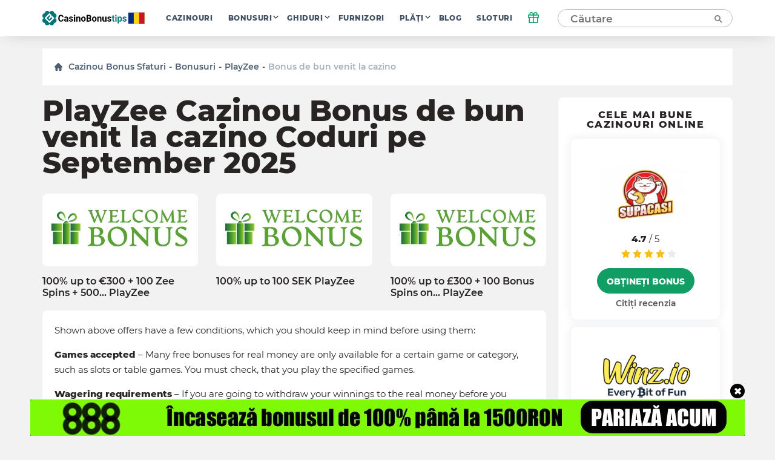

--- FILE ---
content_type: text/html; charset=UTF-8
request_url: https://ro.casinobonustips.com/bonuses/playzee-casino/top-welcome-bonus-offers/
body_size: 16120
content:
    <!doctype html>
<!--[if lt IE 9]><html class="no-js no-svg ie lt-ie9 lt-ie8 lt-ie7" lang="ro-RO"> <![endif]-->
<!--[if IE 9]><html class="no-js no-svg ie ie9 lt-ie9 lt-ie8" lang="ro-RO"> <![endif]-->
<!--[if gt IE 9]><!--><html class="no-js no-svg" lang="ro-RO"> <!--<![endif]-->
<head>
    <title>Cele mai recente coduri PlayZee Casino Bonus de bun venit la cazino pe September 2025</title>
    <meta http-equiv="Content-Type" content="text/html; charset=UTF-8" />
    <meta http-equiv="X-UA-Compatible" content="IE=edge">
    <meta name="viewport" content="width=device-width, initial-scale=1.0">
    <link rel="profile" href="https://gmpg.org/xfn/11">
    <link rel="apple-touch-icon" sizes="180x180" href="/apple-touch-icon.png">
    <link rel="icon" type="image/png" sizes="32x32" href="/favicon-32x32.png">
    <link rel="icon" type="image/png" sizes="16x16" href="/favicon-16x16.png">
    <link rel="shortcut icon" href="/favicon.ico" type="image/x-icon">
    <link rel="icon" href="/favicon.png" type="image/png">
    <link rel="manifest" href="/site.webmanifest">
    <meta name="msapplication-TileColor" content="#da532c">
    <meta name="theme-color" content="#ffffff">
    <meta name="google-site-verification" content="6gI11r0FxMQ7ChNA9brihoBGn9BVaqbTpS5SDHoRYAE" />
    <meta name="facebook-domain-verification" content="4220wuespsvxplf22i4kp4ct2zj33m" />

    <link rel="preload" as="font" href="https://ro.casinobonustips.com/wp-content/themes/casino/assets/fonts/Montserrat-Regular.woff2" type="font/woff2" crossorigin="anonymous">
    <link rel="preload" as="font" href="https://ro.casinobonustips.com/wp-content/themes/casino/assets/fonts/Montserrat-SemiBold.woff2" type="font/woff2" crossorigin="anonymous">
    <link rel="preload" as="font" href="https://ro.casinobonustips.com/wp-content/themes/casino/assets/fonts/Montserrat-ExtraBold.woff2" type="font/woff2" crossorigin="anonymous">

    <meta name='robots' content='index, follow, max-image-preview:large, max-snippet:-1, max-video-preview:-1' />
	<style>img:is([sizes="auto" i], [sizes^="auto," i]) { contain-intrinsic-size: 3000px 1500px }</style>
	
	<!-- This site is optimized with the Yoast SEO plugin v25.1 - https://yoast.com/wordpress/plugins/seo/ -->
	<meta name="description" content="Obțineți cele mai recente coduri PlayZee Bonus de bun venit la cazino pe September 2025. Începeți jocul cu o selecție proaspătă de bonusuri și promoții exclusive de pe casinobonustips.com!" />
	<link rel="canonical" href="https://ro.casinobonustips.com/bonuses/playzee-casino/top-welcome-bonus-offers/" />
	<meta property="og:locale" content="ro_RO" />
	<meta property="og:type" content="website" />
	<meta property="og:title" content="Cele mai recente coduri PlayZee Casino Bonus de bun venit la cazino pe September 2025" />
	<meta property="og:description" content="Cea mai recentă selecție de coduri bonus PlayZee casino Bonus de bun venit la cazino pentru jucătorii noi și înregistrați. Fiecare afacere Bonus de bun venit la cazino este testată de echipa noastră Casinobonusips." />
	<meta property="og:url" content="https://ro.casinobonustips.com/bonuses/playzee-casino/top-welcome-bonus-offers/" />
	<meta property="og:site_name" content="CasinoBonusTips" />
	<meta name="twitter:card" content="summary_large_image" />
	<!-- / Yoast SEO plugin. -->


<link rel='stylesheet' id='wp-block-library-css' href='https://ro.casinobonustips.com/wp-includes/css/dist/block-library/style.min.css?ver=6.8.1' type='text/css' media='all' />
<style id='classic-theme-styles-inline-css' type='text/css'>
/*! This file is auto-generated */
.wp-block-button__link{color:#fff;background-color:#32373c;border-radius:9999px;box-shadow:none;text-decoration:none;padding:calc(.667em + 2px) calc(1.333em + 2px);font-size:1.125em}.wp-block-file__button{background:#32373c;color:#fff;text-decoration:none}
</style>
<style id='global-styles-inline-css' type='text/css'>
:root{--wp--preset--aspect-ratio--square: 1;--wp--preset--aspect-ratio--4-3: 4/3;--wp--preset--aspect-ratio--3-4: 3/4;--wp--preset--aspect-ratio--3-2: 3/2;--wp--preset--aspect-ratio--2-3: 2/3;--wp--preset--aspect-ratio--16-9: 16/9;--wp--preset--aspect-ratio--9-16: 9/16;--wp--preset--color--black: #000000;--wp--preset--color--cyan-bluish-gray: #abb8c3;--wp--preset--color--white: #ffffff;--wp--preset--color--pale-pink: #f78da7;--wp--preset--color--vivid-red: #cf2e2e;--wp--preset--color--luminous-vivid-orange: #ff6900;--wp--preset--color--luminous-vivid-amber: #fcb900;--wp--preset--color--light-green-cyan: #7bdcb5;--wp--preset--color--vivid-green-cyan: #00d084;--wp--preset--color--pale-cyan-blue: #8ed1fc;--wp--preset--color--vivid-cyan-blue: #0693e3;--wp--preset--color--vivid-purple: #9b51e0;--wp--preset--gradient--vivid-cyan-blue-to-vivid-purple: linear-gradient(135deg,rgba(6,147,227,1) 0%,rgb(155,81,224) 100%);--wp--preset--gradient--light-green-cyan-to-vivid-green-cyan: linear-gradient(135deg,rgb(122,220,180) 0%,rgb(0,208,130) 100%);--wp--preset--gradient--luminous-vivid-amber-to-luminous-vivid-orange: linear-gradient(135deg,rgba(252,185,0,1) 0%,rgba(255,105,0,1) 100%);--wp--preset--gradient--luminous-vivid-orange-to-vivid-red: linear-gradient(135deg,rgba(255,105,0,1) 0%,rgb(207,46,46) 100%);--wp--preset--gradient--very-light-gray-to-cyan-bluish-gray: linear-gradient(135deg,rgb(238,238,238) 0%,rgb(169,184,195) 100%);--wp--preset--gradient--cool-to-warm-spectrum: linear-gradient(135deg,rgb(74,234,220) 0%,rgb(151,120,209) 20%,rgb(207,42,186) 40%,rgb(238,44,130) 60%,rgb(251,105,98) 80%,rgb(254,248,76) 100%);--wp--preset--gradient--blush-light-purple: linear-gradient(135deg,rgb(255,206,236) 0%,rgb(152,150,240) 100%);--wp--preset--gradient--blush-bordeaux: linear-gradient(135deg,rgb(254,205,165) 0%,rgb(254,45,45) 50%,rgb(107,0,62) 100%);--wp--preset--gradient--luminous-dusk: linear-gradient(135deg,rgb(255,203,112) 0%,rgb(199,81,192) 50%,rgb(65,88,208) 100%);--wp--preset--gradient--pale-ocean: linear-gradient(135deg,rgb(255,245,203) 0%,rgb(182,227,212) 50%,rgb(51,167,181) 100%);--wp--preset--gradient--electric-grass: linear-gradient(135deg,rgb(202,248,128) 0%,rgb(113,206,126) 100%);--wp--preset--gradient--midnight: linear-gradient(135deg,rgb(2,3,129) 0%,rgb(40,116,252) 100%);--wp--preset--font-size--small: 13px;--wp--preset--font-size--medium: 20px;--wp--preset--font-size--large: 36px;--wp--preset--font-size--x-large: 42px;--wp--preset--spacing--20: 0.44rem;--wp--preset--spacing--30: 0.67rem;--wp--preset--spacing--40: 1rem;--wp--preset--spacing--50: 1.5rem;--wp--preset--spacing--60: 2.25rem;--wp--preset--spacing--70: 3.38rem;--wp--preset--spacing--80: 5.06rem;--wp--preset--shadow--natural: 6px 6px 9px rgba(0, 0, 0, 0.2);--wp--preset--shadow--deep: 12px 12px 50px rgba(0, 0, 0, 0.4);--wp--preset--shadow--sharp: 6px 6px 0px rgba(0, 0, 0, 0.2);--wp--preset--shadow--outlined: 6px 6px 0px -3px rgba(255, 255, 255, 1), 6px 6px rgba(0, 0, 0, 1);--wp--preset--shadow--crisp: 6px 6px 0px rgba(0, 0, 0, 1);}:where(.is-layout-flex){gap: 0.5em;}:where(.is-layout-grid){gap: 0.5em;}body .is-layout-flex{display: flex;}.is-layout-flex{flex-wrap: wrap;align-items: center;}.is-layout-flex > :is(*, div){margin: 0;}body .is-layout-grid{display: grid;}.is-layout-grid > :is(*, div){margin: 0;}:where(.wp-block-columns.is-layout-flex){gap: 2em;}:where(.wp-block-columns.is-layout-grid){gap: 2em;}:where(.wp-block-post-template.is-layout-flex){gap: 1.25em;}:where(.wp-block-post-template.is-layout-grid){gap: 1.25em;}.has-black-color{color: var(--wp--preset--color--black) !important;}.has-cyan-bluish-gray-color{color: var(--wp--preset--color--cyan-bluish-gray) !important;}.has-white-color{color: var(--wp--preset--color--white) !important;}.has-pale-pink-color{color: var(--wp--preset--color--pale-pink) !important;}.has-vivid-red-color{color: var(--wp--preset--color--vivid-red) !important;}.has-luminous-vivid-orange-color{color: var(--wp--preset--color--luminous-vivid-orange) !important;}.has-luminous-vivid-amber-color{color: var(--wp--preset--color--luminous-vivid-amber) !important;}.has-light-green-cyan-color{color: var(--wp--preset--color--light-green-cyan) !important;}.has-vivid-green-cyan-color{color: var(--wp--preset--color--vivid-green-cyan) !important;}.has-pale-cyan-blue-color{color: var(--wp--preset--color--pale-cyan-blue) !important;}.has-vivid-cyan-blue-color{color: var(--wp--preset--color--vivid-cyan-blue) !important;}.has-vivid-purple-color{color: var(--wp--preset--color--vivid-purple) !important;}.has-black-background-color{background-color: var(--wp--preset--color--black) !important;}.has-cyan-bluish-gray-background-color{background-color: var(--wp--preset--color--cyan-bluish-gray) !important;}.has-white-background-color{background-color: var(--wp--preset--color--white) !important;}.has-pale-pink-background-color{background-color: var(--wp--preset--color--pale-pink) !important;}.has-vivid-red-background-color{background-color: var(--wp--preset--color--vivid-red) !important;}.has-luminous-vivid-orange-background-color{background-color: var(--wp--preset--color--luminous-vivid-orange) !important;}.has-luminous-vivid-amber-background-color{background-color: var(--wp--preset--color--luminous-vivid-amber) !important;}.has-light-green-cyan-background-color{background-color: var(--wp--preset--color--light-green-cyan) !important;}.has-vivid-green-cyan-background-color{background-color: var(--wp--preset--color--vivid-green-cyan) !important;}.has-pale-cyan-blue-background-color{background-color: var(--wp--preset--color--pale-cyan-blue) !important;}.has-vivid-cyan-blue-background-color{background-color: var(--wp--preset--color--vivid-cyan-blue) !important;}.has-vivid-purple-background-color{background-color: var(--wp--preset--color--vivid-purple) !important;}.has-black-border-color{border-color: var(--wp--preset--color--black) !important;}.has-cyan-bluish-gray-border-color{border-color: var(--wp--preset--color--cyan-bluish-gray) !important;}.has-white-border-color{border-color: var(--wp--preset--color--white) !important;}.has-pale-pink-border-color{border-color: var(--wp--preset--color--pale-pink) !important;}.has-vivid-red-border-color{border-color: var(--wp--preset--color--vivid-red) !important;}.has-luminous-vivid-orange-border-color{border-color: var(--wp--preset--color--luminous-vivid-orange) !important;}.has-luminous-vivid-amber-border-color{border-color: var(--wp--preset--color--luminous-vivid-amber) !important;}.has-light-green-cyan-border-color{border-color: var(--wp--preset--color--light-green-cyan) !important;}.has-vivid-green-cyan-border-color{border-color: var(--wp--preset--color--vivid-green-cyan) !important;}.has-pale-cyan-blue-border-color{border-color: var(--wp--preset--color--pale-cyan-blue) !important;}.has-vivid-cyan-blue-border-color{border-color: var(--wp--preset--color--vivid-cyan-blue) !important;}.has-vivid-purple-border-color{border-color: var(--wp--preset--color--vivid-purple) !important;}.has-vivid-cyan-blue-to-vivid-purple-gradient-background{background: var(--wp--preset--gradient--vivid-cyan-blue-to-vivid-purple) !important;}.has-light-green-cyan-to-vivid-green-cyan-gradient-background{background: var(--wp--preset--gradient--light-green-cyan-to-vivid-green-cyan) !important;}.has-luminous-vivid-amber-to-luminous-vivid-orange-gradient-background{background: var(--wp--preset--gradient--luminous-vivid-amber-to-luminous-vivid-orange) !important;}.has-luminous-vivid-orange-to-vivid-red-gradient-background{background: var(--wp--preset--gradient--luminous-vivid-orange-to-vivid-red) !important;}.has-very-light-gray-to-cyan-bluish-gray-gradient-background{background: var(--wp--preset--gradient--very-light-gray-to-cyan-bluish-gray) !important;}.has-cool-to-warm-spectrum-gradient-background{background: var(--wp--preset--gradient--cool-to-warm-spectrum) !important;}.has-blush-light-purple-gradient-background{background: var(--wp--preset--gradient--blush-light-purple) !important;}.has-blush-bordeaux-gradient-background{background: var(--wp--preset--gradient--blush-bordeaux) !important;}.has-luminous-dusk-gradient-background{background: var(--wp--preset--gradient--luminous-dusk) !important;}.has-pale-ocean-gradient-background{background: var(--wp--preset--gradient--pale-ocean) !important;}.has-electric-grass-gradient-background{background: var(--wp--preset--gradient--electric-grass) !important;}.has-midnight-gradient-background{background: var(--wp--preset--gradient--midnight) !important;}.has-small-font-size{font-size: var(--wp--preset--font-size--small) !important;}.has-medium-font-size{font-size: var(--wp--preset--font-size--medium) !important;}.has-large-font-size{font-size: var(--wp--preset--font-size--large) !important;}.has-x-large-font-size{font-size: var(--wp--preset--font-size--x-large) !important;}
:where(.wp-block-post-template.is-layout-flex){gap: 1.25em;}:where(.wp-block-post-template.is-layout-grid){gap: 1.25em;}
:where(.wp-block-columns.is-layout-flex){gap: 2em;}:where(.wp-block-columns.is-layout-grid){gap: 2em;}
:root :where(.wp-block-pullquote){font-size: 1.5em;line-height: 1.6;}
</style>
<link rel='stylesheet' id='theme-css' href='https://ro.casinobonustips.com/wp-content/themes/casino/assets/css/style.min.css?id=3b48670832c355da28ac' type='text/css' media='all' />
<meta name="author" content="Ronald Curry"><link rel="alternate" hreflang="en-US" href="https://casinobonustips.com/bonuses/playzee-casino/top-welcome-bonus-offers/">
<link rel="alternate" hreflang="cz-CZ" href="https://cz.casinobonustips.com/bonuses/playzee-casino/top-welcome-bonus-offers/">
<link rel="alternate" hreflang="fr-FR" href="https://fr.casinobonustips.com/bonuses/playzee-casino/top-welcome-bonus-offers/">
<link rel="alternate" hreflang="ro-RO" href="https://ro.casinobonustips.com/bonuses/playzee-casino/top-welcome-bonus-offers/">

        
            <!-- Google Tag Manager -->
<script>(function(w,d,s,l,i){w[l]=w[l]||[];w[l].push({'gtm.start':
            new Date().getTime(),event:'gtm.js'});var f=d.getElementsByTagName(s)[0],
                                                      j=d.createElement(s),dl=l!='dataLayer'?'&l='+l:'';j.async=true;j.src=
        'https://www.googletagmanager.com/gtm.js?id='+i+dl;f.parentNode.insertBefore(j,f);
    })(window,document,'script','dataLayer','GTM-NZW4K7N');</script>
<!-- End Google Tag Manager -->    
    </head>

<body class="wp-theme-casino" data-template="base.twig">
            <!-- Google Tag Manager (noscript) -->
<noscript>
    <iframe src="https://www.googletagmanager.com/ns.html?id=GTM-NZW4K7N"
            height="0"
            width="0"
            style="display:none; visibility:hidden">
    </iframe>
</noscript>
<!-- End Google Tag Manager (noscript) -->    
    
    <div class="modal-overlay" id="modal-window" aria-hidden="true" role="dialog">
    <div class="modal-content" id="modal-holder" role="document">
        <button class="btn-close" id="modal-close" type="button" aria-label="close">
            &times;
        </button>
    </div>
</div>    <div class="header-shell"></div>
<header class="header">
    <div class="container">
        
    <a href="/" class="logo has-primary-color">
        <img src="https://ro.casinobonustips.com/wp-content/themes/casino/assets/img/elements/ro_logo_h.svg"
             alt="ro.casinobonustips.com"
        />
    </a>



        <nav class="header__nav">
            <ul class="nav nav--horizontal d-n d-f-desktop">
            <li class="nav__item   ">
            <a class="nav__link" href="https://ro.casinobonustips.com/reviews/">Cazinouri</a>
                    </li>
            <li class="nav__item  nav__item--has-children ">
            <a class="nav__link" href="https://ro.casinobonustips.com/bonuses/">Bonusuri</a>
                            <ul class="nav__sub">
                                            <li class="nav__item ">
                            <a class="nav__link" href="https://ro.casinobonustips.com/bonus/no-deposit-bonus/">Fără depunere</a>
                        </li>
                                            <li class="nav__item ">
                            <a class="nav__link" href="https://ro.casinobonustips.com/bonus/top-welcome-bonus-offers/">Bine ați venit</a>
                        </li>
                                            <li class="nav__item ">
                            <a class="nav__link" href="https://ro.casinobonustips.com/bonus/free-spins-bonus/">Rotiri gratuite</a>
                        </li>
                                            <li class="nav__item ">
                            <a class="nav__link" href="https://ro.casinobonustips.com/bonus/cashback-bonus/">Cashback</a>
                        </li>
                                            <li class="nav__item ">
                            <a class="nav__link" href="https://ro.casinobonustips.com/bonus/weekly-bonus-offers/">Săptămânal</a>
                        </li>
                                            <li class="nav__item ">
                            <a class="nav__link" href="https://ro.casinobonustips.com/bonus/reload-bonus/">Reîncărcați</a>
                        </li>
                                            <li class="nav__item ">
                            <a class="nav__link" href="https://ro.casinobonustips.com/bonus/exclusive-bonus/">Exclusiv</a>
                        </li>
                                    </ul>
                    </li>
            <li class="nav__item  nav__item--has-children ">
            <a class="nav__link" href="https://ro.casinobonustips.com/guides/">Ghiduri</a>
                            <ul class="nav__sub">
                                            <li class="nav__item ">
                            <a class="nav__link" href="https://ro.casinobonustips.com/guides/bonus-tips/">Sfaturi bonus</a>
                        </li>
                                            <li class="nav__item ">
                            <a class="nav__link" href="https://ro.casinobonustips.com/guides/slots/">Sloturi</a>
                        </li>
                                            <li class="nav__item ">
                            <a class="nav__link" href="https://ro.casinobonustips.com/guides/roulette/">Ruleta</a>
                        </li>
                                            <li class="nav__item ">
                            <a class="nav__link" href="https://ro.casinobonustips.com/guides/blackjack-strategy/">Blackjack</a>
                        </li>
                                            <li class="nav__item ">
                            <a class="nav__link" href="https://ro.casinobonustips.com/guides/live-dealer/">Dealer live</a>
                        </li>
                                            <li class="nav__item ">
                            <a class="nav__link" href="https://ro.casinobonustips.com/guides/video-poker/">Video Poker</a>
                        </li>
                                            <li class="nav__item ">
                            <a class="nav__link" href="https://ro.casinobonustips.com/guides/baccarat/baccarat-guides/">Baccarat</a>
                        </li>
                                            <li class="nav__item ">
                            <a class="nav__link" href="https://ro.casinobonustips.com/guides/poker/poker-winners-guides/">Poker</a>
                        </li>
                                            <li class="nav__item ">
                            <a class="nav__link" href="https://ro.casinobonustips.com/guides/keno/keno-winners-guide/">Keno</a>
                        </li>
                                            <li class="nav__item ">
                            <a class="nav__link" href="https://ro.casinobonustips.com/guides/craps/craps-guides/">Craps</a>
                        </li>
                                            <li class="nav__item ">
                            <a class="nav__link" href="https://ro.casinobonustips.com/guides/all/sportsbooks-winners-guides/">Pariuri sportive</a>
                        </li>
                                    </ul>
                    </li>
            <li class="nav__item   ">
            <a class="nav__link" href="https://ro.casinobonustips.com/providers/">Furnizori</a>
                    </li>
            <li class="nav__item  nav__item--has-children ">
            <a class="nav__link" href="https://ro.casinobonustips.com/payments/">Plăți</a>
                            <ul class="nav__sub">
                                            <li class="nav__item ">
                            <a class="nav__link" href="https://ro.casinobonustips.com/payments/visa-casino/">VISA</a>
                        </li>
                                            <li class="nav__item ">
                            <a class="nav__link" href="https://ro.casinobonustips.com/payments/mastercard-casinos/">Mastercard</a>
                        </li>
                                            <li class="nav__item ">
                            <a class="nav__link" href="https://ro.casinobonustips.com/payments/skrill-casinos/">Skrill</a>
                        </li>
                                            <li class="nav__item ">
                            <a class="nav__link" href="https://ro.casinobonustips.com/payments/neteller/">Neteller</a>
                        </li>
                                            <li class="nav__item ">
                            <a class="nav__link" href="https://ro.casinobonustips.com/payments/bitcoin-casino/">Bitcoin</a>
                        </li>
                                            <li class="nav__item ">
                            <a class="nav__link" href="https://ro.casinobonustips.com/payments/paypal-casinos/">PayPal</a>
                        </li>
                                            <li class="nav__item ">
                            <a class="nav__link" href="https://ro.casinobonustips.com/payments/trustly-casinos/">De încredere</a>
                        </li>
                                            <li class="nav__item ">
                            <a class="nav__link" href="https://ro.casinobonustips.com/payments/paysafecard-casinos/">Paysafecard</a>
                        </li>
                                            <li class="nav__item ">
                            <a class="nav__link" href="https://ro.casinobonustips.com/payments/instadebit/">InstaDebit</a>
                        </li>
                                            <li class="nav__item ">
                            <a class="nav__link" href="https://ro.casinobonustips.com/payments/echeck-casinos/">eCheck</a>
                        </li>
                                            <li class="nav__item ">
                            <a class="nav__link" href="https://ro.casinobonustips.com/payments/ecopayz/">ecoPayz</a>
                        </li>
                                            <li class="nav__item ">
                            <a class="nav__link" href="https://ro.casinobonustips.com/payments/pay-by-phone/">Plătiți prin telefon</a>
                        </li>
                                    </ul>
                    </li>
            <li class="nav__item   ">
            <a class="nav__link" href="https://ro.casinobonustips.com/blog/">Blog</a>
                    </li>
            <li class="nav__item   nav__item--last">
            <a class="nav__link" href="https://ro.casinobonustips.com/slots/">Sloturi</a>
                    </li>
    </ul>        </nav>
            <div class="gift">
        <div class="gift__icon">
            <svg width="20" height="20" viewBox="0 0 20 20" fill="none" xmlns="http://www.w3.org/2000/svg">
                <path d="M16.6668 10V18.3333H3.3335V10" stroke="#119e64" stroke-width="1.5" stroke-linecap="round" stroke-linejoin="round"></path>
                <path d="M18.3332 5.83334H1.6665V10H18.3332V5.83334Z" stroke="#119e64" stroke-width="1.5" stroke-linecap="round" stroke-linejoin="round"></path>
                <path d="M10 18.3333V5.83334" stroke="#119e64" stroke-width="1.5" stroke-linecap="round" stroke-linejoin="round"></path>
                <path d="M9.99984 5.83332H6.24984C5.6973 5.83332 5.1674 5.61383 4.7767 5.22313C4.386 4.83243 4.1665 4.30252 4.1665 3.74999C4.1665 3.19746 4.386 2.66755 4.7767 2.27685C5.1674 1.88615 5.6973 1.66666 6.24984 1.66666C9.1665 1.66666 9.99984 5.83332 9.99984 5.83332Z" stroke="#119e64" stroke-width="1.5" stroke-linecap="round" stroke-linejoin="round"></path>
                <path d="M10 5.83332H13.75C14.3025 5.83332 14.8324 5.61383 15.2231 5.22313C15.6138 4.83243 15.8333 4.30252 15.8333 3.74999C15.8333 3.19746 15.6138 2.66755 15.2231 2.27685C14.8324 1.88615 14.3025 1.66666 13.75 1.66666C10.8333 1.66666 10 5.83332 10 5.83332Z" stroke="#119e64" stroke-width="1.5" stroke-linecap="round" stroke-linejoin="round"></path>
            </svg>
        </div>
        <div class="gift__container">
            <div class="gift__close"></div>
            <div class="gift__logo">
                <img src="https://ro.casinobonustips.com/wp-content/uploads/2021/07/888-casino.png" class="casino-review__hero-logo" alt="888 Casino">
            </div>
            <div class="gift__body">
                100 SEK 
            </div>
            <a href="/goto/casino/888-casino/default/" target="_blank" rel="nofollow noreferrer" class="btn btn--primary btn--big">Obțineți bonus</a>
        </div>

    </div>
        <form class="search" method="post">
    <input class="search__input" type="text" autocomplete="off" name="s" placeholder="Căutare" >
    <button type="submit" aria-label="Căutare"><span class="search-icon"></span></button>
</form>
<button class="search-form__show btn btn--primary visible">Căutare</button>        <div class="nav-toggle">
            <span class="nav-toggle__item nav-toggle__item--1"></span>
            <span class="nav-toggle__item nav-toggle__item--2"></span>
            <span class="nav-toggle__item nav-toggle__item--3"></span>
            <span class="nav-toggle__item nav-toggle__item--4"></span>
            <span class="nav-toggle__item nav-toggle__item--5"></span>
    </div>

    </div>
</header>
<div class="mobile-nav">
    <div class="accordion">
    </div>

<ul class="mobile-nav ">
            <li class="nav__item accordion__item ">
            <a class="nav__link " href="https://ro.casinobonustips.com/reviews/">Cazinouri</a>
                    </li>
            <li class="nav__item accordion__item ">
            <a class="nav__link accordion__item-title" href="https://ro.casinobonustips.com/bonuses/">Bonusuri</a>
                            <div class="accordion__item-body">
                    <ul class="accordion__text">
                                                    <li class="nav__item ">
                                <a class="nav__link" href="https://ro.casinobonustips.com/bonus/no-deposit-bonus/">Fără depunere</a>
                            </li>
                                                    <li class="nav__item ">
                                <a class="nav__link" href="https://ro.casinobonustips.com/bonus/top-welcome-bonus-offers/">Bine ați venit</a>
                            </li>
                                                    <li class="nav__item ">
                                <a class="nav__link" href="https://ro.casinobonustips.com/bonus/free-spins-bonus/">Rotiri gratuite</a>
                            </li>
                                                    <li class="nav__item ">
                                <a class="nav__link" href="https://ro.casinobonustips.com/bonus/cashback-bonus/">Cashback</a>
                            </li>
                                                    <li class="nav__item ">
                                <a class="nav__link" href="https://ro.casinobonustips.com/bonus/weekly-bonus-offers/">Săptămânal</a>
                            </li>
                                                    <li class="nav__item ">
                                <a class="nav__link" href="https://ro.casinobonustips.com/bonus/reload-bonus/">Reîncărcați</a>
                            </li>
                                                    <li class="nav__item ">
                                <a class="nav__link" href="https://ro.casinobonustips.com/bonus/exclusive-bonus/">Exclusiv</a>
                            </li>
                                            </ul>
                </div>
                    </li>
            <li class="nav__item accordion__item ">
            <a class="nav__link accordion__item-title" href="https://ro.casinobonustips.com/guides/">Ghiduri</a>
                            <div class="accordion__item-body">
                    <ul class="accordion__text">
                                                    <li class="nav__item ">
                                <a class="nav__link" href="https://ro.casinobonustips.com/guides/bonus-tips/">Sfaturi bonus</a>
                            </li>
                                                    <li class="nav__item ">
                                <a class="nav__link" href="https://ro.casinobonustips.com/guides/slots/">Sloturi</a>
                            </li>
                                                    <li class="nav__item ">
                                <a class="nav__link" href="https://ro.casinobonustips.com/guides/roulette/">Ruleta</a>
                            </li>
                                                    <li class="nav__item ">
                                <a class="nav__link" href="https://ro.casinobonustips.com/guides/blackjack-strategy/">Blackjack</a>
                            </li>
                                                    <li class="nav__item ">
                                <a class="nav__link" href="https://ro.casinobonustips.com/guides/live-dealer/">Dealer live</a>
                            </li>
                                                    <li class="nav__item ">
                                <a class="nav__link" href="https://ro.casinobonustips.com/guides/video-poker/">Video Poker</a>
                            </li>
                                                    <li class="nav__item ">
                                <a class="nav__link" href="https://ro.casinobonustips.com/guides/baccarat/baccarat-guides/">Baccarat</a>
                            </li>
                                                    <li class="nav__item ">
                                <a class="nav__link" href="https://ro.casinobonustips.com/guides/poker/poker-winners-guides/">Poker</a>
                            </li>
                                                    <li class="nav__item ">
                                <a class="nav__link" href="https://ro.casinobonustips.com/guides/keno/keno-winners-guide/">Keno</a>
                            </li>
                                                    <li class="nav__item ">
                                <a class="nav__link" href="https://ro.casinobonustips.com/guides/craps/craps-guides/">Craps</a>
                            </li>
                                                    <li class="nav__item ">
                                <a class="nav__link" href="https://ro.casinobonustips.com/guides/all/sportsbooks-winners-guides/">Pariuri sportive</a>
                            </li>
                                            </ul>
                </div>
                    </li>
            <li class="nav__item accordion__item ">
            <a class="nav__link " href="https://ro.casinobonustips.com/providers/">Furnizori</a>
                    </li>
            <li class="nav__item accordion__item ">
            <a class="nav__link accordion__item-title" href="https://ro.casinobonustips.com/payments/">Plăți</a>
                            <div class="accordion__item-body">
                    <ul class="accordion__text">
                                                    <li class="nav__item ">
                                <a class="nav__link" href="https://ro.casinobonustips.com/payments/visa-casino/">VISA</a>
                            </li>
                                                    <li class="nav__item ">
                                <a class="nav__link" href="https://ro.casinobonustips.com/payments/mastercard-casinos/">Mastercard</a>
                            </li>
                                                    <li class="nav__item ">
                                <a class="nav__link" href="https://ro.casinobonustips.com/payments/skrill-casinos/">Skrill</a>
                            </li>
                                                    <li class="nav__item ">
                                <a class="nav__link" href="https://ro.casinobonustips.com/payments/neteller/">Neteller</a>
                            </li>
                                                    <li class="nav__item ">
                                <a class="nav__link" href="https://ro.casinobonustips.com/payments/bitcoin-casino/">Bitcoin</a>
                            </li>
                                                    <li class="nav__item ">
                                <a class="nav__link" href="https://ro.casinobonustips.com/payments/paypal-casinos/">PayPal</a>
                            </li>
                                                    <li class="nav__item ">
                                <a class="nav__link" href="https://ro.casinobonustips.com/payments/trustly-casinos/">De încredere</a>
                            </li>
                                                    <li class="nav__item ">
                                <a class="nav__link" href="https://ro.casinobonustips.com/payments/paysafecard-casinos/">Paysafecard</a>
                            </li>
                                                    <li class="nav__item ">
                                <a class="nav__link" href="https://ro.casinobonustips.com/payments/instadebit/">InstaDebit</a>
                            </li>
                                                    <li class="nav__item ">
                                <a class="nav__link" href="https://ro.casinobonustips.com/payments/echeck-casinos/">eCheck</a>
                            </li>
                                                    <li class="nav__item ">
                                <a class="nav__link" href="https://ro.casinobonustips.com/payments/ecopayz/">ecoPayz</a>
                            </li>
                                                    <li class="nav__item ">
                                <a class="nav__link" href="https://ro.casinobonustips.com/payments/pay-by-phone/">Plătiți prin telefon</a>
                            </li>
                                            </ul>
                </div>
                    </li>
            <li class="nav__item accordion__item ">
            <a class="nav__link " href="https://ro.casinobonustips.com/blog/">Blog</a>
                    </li>
            <li class="nav__item accordion__item ">
            <a class="nav__link " href="https://ro.casinobonustips.com/slots/">Sloturi</a>
                    </li>
    </ul></div>
<div class="search-results__additional-block hidden">
    <div class="search-results__item-header container">Alegerea editorului</div>
    <div class="search-results__editors-choice d-flex fd-row container">
                    <a href="https://ro.casinobonustips.com/reviews/evospin-casino/" class="editors-choice__item d-flex fd-col">
                <div class="editors-choice__thumbnail d-flex aj-center"
                     style="background: center / contain no-repeat url('https://ro.casinobonustips.com/wp-content/uploads/2022/01/evospin-logo.png')">
                </div>
                Evospin
            </a>
                    <a href="https://ro.casinobonustips.com/reviews/eu-slot-casino/" class="editors-choice__item d-flex fd-col">
                <div class="editors-choice__thumbnail d-flex aj-center"
                     style="background: center / contain no-repeat url('https://ro.casinobonustips.com/wp-content/uploads/2021/12/euslot-casino-logo-e1640684977275.png')">
                </div>
                EU Slot
            </a>
                    <a href="https://ro.casinobonustips.com/reviews/casinoin-casino/" class="editors-choice__item d-flex fd-col">
                <div class="editors-choice__thumbnail d-flex aj-center"
                     style="background: center / contain no-repeat url('https://ro.casinobonustips.com/wp-content/uploads/2021/12/casinoin-logo.png')">
                </div>
                Casinoin
            </a>
                    <a href="https://ro.casinobonustips.com/reviews/winz-io-casino/" class="editors-choice__item d-flex fd-col">
                <div class="editors-choice__thumbnail d-flex aj-center"
                     style="background: center / contain no-repeat url('https://ro.casinobonustips.com/wp-content/uploads/2021/08/winz-logo.png')">
                </div>
                Winz.io
            </a>
                    <a href="https://ro.casinobonustips.com/reviews/big-fish-casino/" class="editors-choice__item d-flex fd-col">
                <div class="editors-choice__thumbnail d-flex aj-center"
                     style="background: center / contain no-repeat url('https://ro.casinobonustips.com/wp-content/uploads/2021/03/page-1.png')">
                </div>
                Big Fish
            </a>
            </div>
    <div class="search-results__history">
        <div class="search-results__history-title search-results__item-header container">Istoric de căutare</div>
        <ul class="search-results__history-items container">
        </ul>
    </div>
</div>
<div class="search-results">
    <div class="search-results__no-results">
        Ne pare rău, nu s-au găsit rezultate pentru căutarea dvs
        <div class="search-results__link">
            <a href="/reviews/" class="btn btn--link search__link has-arrow">
                <span>Vezi toate cazinourile</span>
            </a>
        </div>
    </div>
    <div class="search-results__loading">
        Căutare...
    </div>
    <div class="search-results__items"></div>
</div>    <div class="catfish show" data-age="2592000">
        <div class="catfish__block-banner d-flex fd-col">
            <div class="event-type" data-event="close">
                <div class="catfish__close-button" id="float-banner-close" data-event="close"></div>
            </div>
            <div class="event-type" data-event="follow" data-link="https://ic.aff-handler.com/c/47109?sr=1858392">
                <div class="catfish__block-img mobile-hide">
                    <a href="https://ic.aff-handler.com/c/47109?sr=1858392" target="_blank" rel="nofollow" class="catfish__link">
                        <img src="https://ro.casinobonustips.com/wp-content/uploads/2022/08/main_banner_888.jpg" alt="">
                    </a>
                </div>
                <div class="catfish__block-img mobile-only">
                    <a href="https://ic.aff-handler.com/c/47109?sr=1858392" target="_blank" rel="nofollow" class="catfish__link">
                        <img src="https://ro.casinobonustips.com/wp-content/uploads/2022/08/mobile_banner_888.jpg" alt="">
                    </a>
                </div>
            </div>
        </div>
    </div>
<script>
    var captchaReady = false;
</script>
<!-- Google invisible recaptcha -->
<script>
    var ReCaptcha = {
        status: false,
        load  : function () {
            ReCaptcha.status = true;
            (function () {
                var t = document['createElement']('script');
                t.async = true;
                t.src = `https://www.google.com/recaptcha/api.js?render=6LfXp_QcAAAAAGjbkQuHeyWPPzmJS_Y73-y2eVu5`;
                document.body.appendChild(t);
            })();
        }
    };
    var events    = ['scroll', 'mousemove', 'keypress', 'touchstart', 'touchmove'],
        recaptcha = "6LfXp_QcAAAAAGjbkQuHeyWPPzmJS_Y73-y2eVu5";

    function loadReCaptcha() {
        if (!ReCaptcha.status) {
            ReCaptcha.load();
            events.forEach(function (event) {
                window.removeEventListener(event, loadReCaptcha);
            })
            captchaReady = true;
        }
    }

    events.forEach(function (event) {
        window.addEventListener(event, loadReCaptcha);
    })

</script>
    <main class="main">

                                    <div class="container">
                    <nav class="breadcrumbs">
    <a class="breadcrumbs__item" href="/">
        <svg>
            <use xlink:href="#home"></use>
        </svg>
        <span>Cazinou Bonus Sfaturi</span>
    </a>
            <a class="breadcrumbs__item" href="https://ro.casinobonustips.com/bonuses/">Bonusuri</a>
            <a class="breadcrumbs__item" href="https://ro.casinobonustips.com/bonuses/playzee-casino">PlayZee</a>
            <a class="breadcrumbs__item" href="https://ro.casinobonustips.com/bonus/top-welcome-bonus-offers/">Bonus de bun venit la cazino</a>
    </nav>

<script type="application/ld+json">
    {
      "@context": "https://schema.org",
      "@type": "BreadcrumbList",
      "itemListElement": [
              {
            "@type": "ListItem",
            "position": 1,
            "name": "Bonusuri",
            "item": "https://ro.casinobonustips.com/bonuses/"
        },              {
            "@type": "ListItem",
            "position": 2,
            "name": "PlayZee",
            "item": "https://ro.casinobonustips.com/bonuses/playzee-casino"
        },              {
            "@type": "ListItem",
            "position": 3,
            "name": "Bonus de bun venit la cazino",
            "item": "https://ro.casinobonustips.com/bonus/top-welcome-bonus-offers/"
        }            ]
    }
</script>
                </div>
                    
            <div class="page__container">
                        <div class="page-layout">
            <div class="page-layout__main">
                        <div class="page-header">
            <h1 class="page-header__title">PlayZee Cazinou Bonus de bun venit la cazino Coduri pe September 2025</h1>
        </div>            
                    
        <div class="block block--wide">
                        <div class="grid grid--2-tablet grid--3-desktop items-cards collapsed" data-showed="12">
                                    
<div class="excerpt-big item-card visible"
     onclick="window.location.href = 'https://ro.casinobonustips.com/referred-bonuses/playzee-casino'"
     data-on-top="1"
                                    data-cashable="yes"
                                                data-casino="3213"
                                                data-sort-w-r="35"
                                                data-sort-max-cashout="0"
                                                data-sort-min-deposit="20"
                                                data-type="31"
                                             data-id="5245"
     data-sort-index="0">
    <div class="excerpt-big__image has-cover-bg"
         style="background-image: url(https://ro.casinobonustips.com/wp-content/themes/casino/assets/img/icons/bonuses/top-welcome-bonus-offers.png);"
    >
    </div>
    <div class="excerpt-big__body">
        <a class="excerpt-big__title has-text-color" href="https://ro.casinobonustips.com/bonuses/100-up-to-e300-100-zee-spins-500-playzee/">
            100% up to €300 + 100 Zee Spins + 500&#8230; PlayZee
        </a>
    </div>
</div>                                    
<div class="excerpt-big item-card visible"
     onclick="window.location.href = 'https://ro.casinobonustips.com/referred-bonuses/playzee-casino'"
     data-on-top="1"
                                    data-cashable="yes"
                                                data-casino="3213"
                                                data-sort-w-r="35"
                                                data-sort-max-cashout="0"
                                                data-sort-min-deposit="0"
                                                data-type="31"
                                             data-id="5251"
     data-sort-index="1">
    <div class="excerpt-big__image has-cover-bg"
         style="background-image: url(https://ro.casinobonustips.com/wp-content/themes/casino/assets/img/icons/bonuses/top-welcome-bonus-offers.png);"
    >
    </div>
    <div class="excerpt-big__body">
        <a class="excerpt-big__title has-text-color" href="https://ro.casinobonustips.com/bonuses/100-up-to-100-sek-playzee/">
            100% up to 100 SEK PlayZee
        </a>
    </div>
</div>                                    
<div class="excerpt-big item-card visible"
     onclick="window.location.href = 'https://ro.casinobonustips.com/referred-bonuses/playzee-casino'"
     data-on-top="1"
                                    data-cashable="yes"
                                                data-casino="3213"
                                                data-sort-w-r="35"
                                                data-sort-max-cashout="0"
                                                data-sort-min-deposit="20"
                                                data-type="31"
                                             data-id="5252"
     data-sort-index="2">
    <div class="excerpt-big__image has-cover-bg"
         style="background-image: url(https://ro.casinobonustips.com/wp-content/themes/casino/assets/img/icons/bonuses/top-welcome-bonus-offers.png);"
    >
    </div>
    <div class="excerpt-big__body">
        <a class="excerpt-big__title has-text-color" href="https://ro.casinobonustips.com/bonuses/100-up-to-300-100-bonus-spins-on-playzee/">
            100% up to £300 + 100 Bonus Spins on&#8230; PlayZee
        </a>
    </div>
</div>                            </div>
                    </div>
    
            <div class="block content"><p>Shown above offers have a few conditions, which you should keep in mind before using them:</p>
<p><p><strong>Games accepted</strong> &#8211; Many free bonuses for real money are only available for a certain game or category, such as slots or table games. You must check, that you play the specified games.</p>
<p><strong>Wagering requirements</strong> &#8211; If you are going to withdraw your winnings to the real money before you receive wagering requirements, the casino may force that you continue to play until you complete the wagering requirements. Often bonuses may not have wagering requirements at all in order to be helpful.</p>
<p><strong>Availability</strong> &#8211; Some PlayZee are often available for a certain period of time, from three days to three month or even an year for fresh registered players, so check for how long they are available for the bonus.</p>
<p><strong>Payment methods</strong> &#8211; Not rarely, when online casinos offer free table games only when you make a deposit through a VISA for example. Be careful and do not miss your bonus.</p>
</div>
    
        

                
    <div class="block">
            
            <div class="block__header">
        <div class="block__title h5">
            Postat de Sandra Bush
        </div>
    </div>        <div class="author">
        <div class="author-item">
            <div class="author-item__avatar has-cover-bg" style="background-image: url( https://ro.casinobonustips.com/wp-content/uploads/2021/06/sandra-bush1-200x200.jpg );">
            </div>
            <div class="author-item__info author-item-info">
                <div class="author-item__name">
                    <a class="title link" href="https://ro.casinobonustips.com/authors/sandra-bush/"> Sandra Bush</a>
                </div>
                <div class="author-item__role">Gambling Addiction Specialist</div>
                <div class="author-item__social">
                    <div class="social-icons">
    </div>                </div>
            </div>
            <div class="author-item__text content">
                <p>Anterior a lucrat la o clinică psihologică internațională. În prezent, lucrează în practică privată, ajutând persoane și familii să scape de dependența de jocurile de noroc. Cunoașterea excelentă a psihologiei jucătorului face ca articolele autorului să fie mult mai productive pentru cititor.</p>

                <a class="title link" href="https://ro.casinobonustips.com/authors/sandra-bush/">Vizitați pagina autorului</a>
            </div>

        </div>
    </div>
    </div>

        <div class="block">
            <div class="casino-review__play">
    <div class="casino-review__play-logo">
        <img src="https://ro.casinobonustips.com/wp-content/uploads/2021/08/playzee-200x62.png" class="casino-review__hero-logo" alt="PlayZee">
    </div>
    <div class="casino-review__play-content">
        100% Up to €300 + 100 Zee Spins on Starbust + 500 Zee Points
    </div>
    <div class="casino-review__play-button">
        <a href="https://ro.casinobonustips.com/referred-bonuses/playzee-casino" target="_blank" rel="nofollow noreferrer" class="btn btn--primary btn--big">
            Joacă acum
        </a>
    </div>
</div>        </div>
    
                    

            </div>
            <aside class="page-layout__sidebar">
                                    <div class="block">
                        <div class="sidebar-item">
    <div class="sidebar-title">
        <span>Cele mai bune cazinouri online</span>
    </div>
    <div class="casino-sidebar">
                    <div class="casino-sidebar__item casino-sidebar-review">
    <div class="casino-sidebar__title">
            
    </div>
    <div class="casino-sidebar__main">
        <div class="casino-sidebar__logo">
                <img src="https://ro.casinobonustips.com/wp-content/uploads/2021/11/supacasi-logo-200x122.png" class="casino-sidebar-logo" alt="SupaCasi logo">
        </div>
        <div class="casino-sidebar__rating casino-review__hero-rating">
            <div class="casino-preview__rating-numbers">
                    <span class="casino-preview__rating-value">
                        4.7
                    </span>
                / 5
            </div>
            <div class="rating-stars">
            <svg class="rating-stars__icon">
                            <use xlink:href="#star"></use>
                    </svg>
            <svg class="rating-stars__icon">
                            <use xlink:href="#star"></use>
                    </svg>
            <svg class="rating-stars__icon">
                            <use xlink:href="#star"></use>
                    </svg>
            <svg class="rating-stars__icon">
                            <use xlink:href="#star"></use>
                    </svg>
            <svg class="rating-stars__icon">
                            <use xlink:href="#star-empty"></use>
                    </svg>
    </div>        </div>
    </div>
    <div class="casino-sidebar__bottom">
        <div class="casino-preview__button">
            <a href="/goto/casino/supacasi-casino/default/" target="_blank" rel="nofollow noreferrer" class="btn btn--primary casino-preview__button">Obțineți bonus</a>
        </div>
        <div class="casino-preview__more">
            <a href="https://ro.casinobonustips.com/reviews/supacasi-casino/" class="casino-preview__review-link">Citiți recenzia</a>
        </div>
    </div>
</div>                    <div class="casino-sidebar__item casino-sidebar-review">
    <div class="casino-sidebar__title">
            
    </div>
    <div class="casino-sidebar__main">
        <div class="casino-sidebar__logo">
                <img src="https://ro.casinobonustips.com/wp-content/uploads/2021/08/winz-logo-200x104.png" class="casino-sidebar-logo" alt="Winz.io logo">
        </div>
        <div class="casino-sidebar__rating casino-review__hero-rating">
            <div class="casino-preview__rating-numbers">
                    <span class="casino-preview__rating-value">
                        4.8
                    </span>
                / 5
            </div>
            <div class="rating-stars">
            <svg class="rating-stars__icon">
                            <use xlink:href="#star"></use>
                    </svg>
            <svg class="rating-stars__icon">
                            <use xlink:href="#star"></use>
                    </svg>
            <svg class="rating-stars__icon">
                            <use xlink:href="#star"></use>
                    </svg>
            <svg class="rating-stars__icon">
                            <use xlink:href="#star"></use>
                    </svg>
            <svg class="rating-stars__icon">
                            <use xlink:href="#star-empty"></use>
                    </svg>
    </div>        </div>
    </div>
    <div class="casino-sidebar__bottom">
        <div class="casino-preview__button">
            <a href="/goto/casino/winz-io-casino/default/" target="_blank" rel="nofollow noreferrer" class="btn btn--primary casino-preview__button">Obțineți bonus</a>
        </div>
        <div class="casino-preview__more">
            <a href="https://ro.casinobonustips.com/reviews/winz-io-casino/" class="casino-preview__review-link">Citiți recenzia</a>
        </div>
    </div>
</div>                    <div class="casino-sidebar__item casino-sidebar-review">
    <div class="casino-sidebar__title">
            
    </div>
    <div class="casino-sidebar__main">
        <div class="casino-sidebar__logo">
                <img src="https://ro.casinobonustips.com/wp-content/uploads/2021/06/greenspin-logo-1-200x54.png" class="casino-sidebar-logo" alt="GreenSpin logo">
        </div>
        <div class="casino-sidebar__rating casino-review__hero-rating">
            <div class="casino-preview__rating-numbers">
                    <span class="casino-preview__rating-value">
                        4.7
                    </span>
                / 5
            </div>
            <div class="rating-stars">
            <svg class="rating-stars__icon">
                            <use xlink:href="#star"></use>
                    </svg>
            <svg class="rating-stars__icon">
                            <use xlink:href="#star"></use>
                    </svg>
            <svg class="rating-stars__icon">
                            <use xlink:href="#star"></use>
                    </svg>
            <svg class="rating-stars__icon">
                            <use xlink:href="#star"></use>
                    </svg>
            <svg class="rating-stars__icon">
                            <use xlink:href="#star-empty"></use>
                    </svg>
    </div>        </div>
    </div>
    <div class="casino-sidebar__bottom">
        <div class="casino-preview__button">
            <a href="/goto/casino/greenspin-casino/default/" target="_blank" rel="nofollow noreferrer" class="btn btn--primary casino-preview__button">Obțineți bonus</a>
        </div>
        <div class="casino-preview__more">
            <a href="https://ro.casinobonustips.com/reviews/greenspin-casino/" class="casino-preview__review-link">Citiți recenzia</a>
        </div>
    </div>
</div>                    <div class="casino-sidebar__item casino-sidebar-review">
    <div class="casino-sidebar__title">
            
    </div>
    <div class="casino-sidebar__main">
        <div class="casino-sidebar__logo">
                <img src="https://ro.casinobonustips.com/wp-content/uploads/2021/05/las-atlantis-casino.png" class="casino-sidebar-logo" alt="Las Atlantis logo">
        </div>
        <div class="casino-sidebar__rating casino-review__hero-rating">
            <div class="casino-preview__rating-numbers">
                    <span class="casino-preview__rating-value">
                        4.9
                    </span>
                / 5
            </div>
            <div class="rating-stars">
            <svg class="rating-stars__icon">
                            <use xlink:href="#star"></use>
                    </svg>
            <svg class="rating-stars__icon">
                            <use xlink:href="#star"></use>
                    </svg>
            <svg class="rating-stars__icon">
                            <use xlink:href="#star"></use>
                    </svg>
            <svg class="rating-stars__icon">
                            <use xlink:href="#star"></use>
                    </svg>
            <svg class="rating-stars__icon">
                            <use xlink:href="#star-empty"></use>
                    </svg>
    </div>        </div>
    </div>
    <div class="casino-sidebar__bottom">
        <div class="casino-preview__button">
            <a href="/goto/casino/las-atlantis/default/" target="_blank" rel="nofollow noreferrer" class="btn btn--primary casino-preview__button">Obțineți bonus</a>
        </div>
        <div class="casino-preview__more">
            <a href="https://ro.casinobonustips.com/reviews/las-atlantis/" class="casino-preview__review-link">Citiți recenzia</a>
        </div>
    </div>
</div>                    <div class="casino-sidebar__item casino-sidebar-review">
    <div class="casino-sidebar__title">
            
    </div>
    <div class="casino-sidebar__main">
        <div class="casino-sidebar__logo">
                <img src="https://ro.casinobonustips.com/wp-content/uploads/2021/02/red-dog.png" class="casino-sidebar-logo" alt="Red Dog logo">
        </div>
        <div class="casino-sidebar__rating casino-review__hero-rating">
            <div class="casino-preview__rating-numbers">
                    <span class="casino-preview__rating-value">
                        4.8
                    </span>
                / 5
            </div>
            <div class="rating-stars">
            <svg class="rating-stars__icon">
                            <use xlink:href="#star"></use>
                    </svg>
            <svg class="rating-stars__icon">
                            <use xlink:href="#star"></use>
                    </svg>
            <svg class="rating-stars__icon">
                            <use xlink:href="#star"></use>
                    </svg>
            <svg class="rating-stars__icon">
                            <use xlink:href="#star"></use>
                    </svg>
            <svg class="rating-stars__icon">
                            <use xlink:href="#star-empty"></use>
                    </svg>
    </div>        </div>
    </div>
    <div class="casino-sidebar__bottom">
        <div class="casino-preview__button">
            <a href="/goto/casino/red-dog/default/" target="_blank" rel="nofollow noreferrer" class="btn btn--primary casino-preview__button">Obțineți bonus</a>
        </div>
        <div class="casino-preview__more">
            <a href="https://ro.casinobonustips.com/reviews/red-dog/" class="casino-preview__review-link">Citiți recenzia</a>
        </div>
    </div>
</div>            </div>
</div>
                    </div>                            </aside>
        </div>
    </div>

    </main>

            <footer class="footer">
    <div class="container footer-container">
        <div class="footer__items">
            <div class="footer__item footer__item_info">
                <div class="footer__logo">
                    
    <a href="/" class="logo has-primary-color">
        <img src="https://ro.casinobonustips.com/wp-content/themes/casino/assets/img/elements/ro_logo_f.svg"
             alt="ro.casinobonustips.com"
        />
    </a>



                </div>
                            </div>
            <div class="footer__item footer__item_extra">
                <div class="subscribe">
    <div class="subscribe__title">
        Înscrieți-vă pentru un bonus fără depunere!
    </div>
    <form class="subscribe__form">
    <div class="subscribe__row subscribe__row_input">
        <div class="is-required">
            <input class="subscribe__input" name="email" type="email" placeholder="Introduceți e-mailul dvs">
            <div class="error">Email-ul este necesar</div>
        </div>
        <div class="subscribe__button">
            <button type="submit" class="btn btn--primary">Înscrieți-vă</button>
        </div>
    </div>
    <div class="subscribe__row subscribe__row_checkbox">
        <div class="is-required">
            <label>
                <input type="checkbox" checked="checked" name="age">Am peste 18 ani
            </label>
            <div class="error">Câmpul este obligatoriu</div>
        </div>
    </div>
    <div class="subscribe__row subscribe__row_checkbox">
        <div class="is-required">
            <label>
                <input type="checkbox" name="receive">Vreau să primesc prin e-mail actualizări și cele mai recente promoții
            </label>
            <div class="error">Câmpul este obligatoriu</div>
        </div>
    </div>
</form>    <div class="subscribe__result"></div>
</div>
                <div class="footer__icons">
                    <div class="footer__safety">
                        <svg class="footer__18-icon footer-icon">
                            <use xlink:href="#ageLimit"></use>
                        </svg>
                        <a href="https://www.dmca.com/Protection/Status.aspx?ID=5001599d-16d2-46b5-8539-ceb9f2ea9c91" target="_blank" rel="nofollow" title="DMCA.com Protection Status" class="footer-icon">
    <img src="https://ro.casinobonustips.com/wp-content/themes/casino/assets/img//vendor/dmca.svg" alt="DMCA.com Protection Status" />
</a>                        <div class="gpwa" style="font-size: 12px">GPWA Verification</div>
                    </div>
                    <div class="footer__extra">
                        <a href="https://www.begambleaware.org/" target="_blank" rel="nofollow" title="Be Gamble Aware" class="footer-icon">
    <img src ="https://ro.casinobonustips.com/wp-content/themes/casino/assets/img//vendor/gambleaware.svg"  alt="Be Gamble Aware" />
</a>
<a href="https://www.gamstop.co.uk/" target="_blank" rel="nofollow" title="Gam stop" class="footer-icon">
    <img src ="https://ro.casinobonustips.com/wp-content/themes/casino/assets/img//vendor/gamstop.svg"  alt="gam stop" />
</a>
<a href="https://www.gamcare.org.uk/" target="_blank" rel="nofollow" title="Game care" class="footer-icon">
    <img src ="https://ro.casinobonustips.com/wp-content/themes/casino/assets/img//vendor/gamecare.svg"  alt="game care" />
</a>                    </div>
                </div>
                <div class="footer__copyright">
                    © 2025 - Casino Bonus Tips
                </div>
            </div>
            <div class="footer__item footer__item_menu_1">
                                    <div class="footer__title">Reviews</div>
                    <ul class="nav nav--vertical">
            <li class="nav__item   ">
            <a class="nav__link" href="https://cz.casinobonustips.com/">Nejlepší Kasina 2022</a>
                    </li>
            <li class="nav__item   ">
            <a class="nav__link" href="https://fr.casinobonustips.com/">Les Meilleurs Casinos de 2022</a>
                    </li>
            <li class="nav__item   nav__item--last">
            <a class="nav__link" href="https://casinobonustips.com/">Online Casino Bonus Codes 2022</a>
                    </li>
    </ul>                            </div>
            <div class="footer__item footer__item_menu_2">
                                    <div class="footer__title">Despre</div>
                    <ul class="nav nav--vertical">
            <li class="nav__item   ">
            <a class="nav__link" href="https://ro.casinobonustips.com/about-us/">Despre noi</a>
                    </li>
            <li class="nav__item   ">
            <a class="nav__link" href="https://ro.casinobonustips.com/cookie-policy/">Politica privind cookie-urile</a>
                    </li>
            <li class="nav__item   ">
            <a class="nav__link" href="https://ro.casinobonustips.com/privacy-policy-for-casinobonustips-com/">Politica de confidențialitate</a>
                    </li>
            <li class="nav__item   nav__item--last">
            <a class="nav__link" href="https://ro.casinobonustips.com/terms-of-use/">Termeni de utilizare</a>
                    </li>
    </ul>                            </div>
            <div class="footer__item footer__item_menu_3">
                <div class="footer__item_nav">
                                            <ul class="nav nav--vertical nav--big nav--no-title">
            <li class="nav__item   ">
            <a class="nav__link" href="https://ro.casinobonustips.com/guides/">Ghiduri</a>
                    </li>
            <li class="nav__item   ">
            <a class="nav__link" href="https://ro.casinobonustips.com/bonuses/">Bonusuri</a>
                    </li>
            <li class="nav__item   ">
            <a class="nav__link" href="https://ro.casinobonustips.com/blog/">Blog</a>
                    </li>
            <li class="nav__item   ">
            <a class="nav__link" href="https://ro.casinobonustips.com/mobile-casinos/">Cazinou mobil</a>
                    </li>
            <li class="nav__item   nav__item--last">
            <a class="nav__link" href="https://ro.casinobonustips.com/authors/">Faceți cunoștință cu experții noștri</a>
                    </li>
    </ul>                                    </div>
                <div class="footer__item_contacts">
                                            <div class="footer__title">Contacte</div>
                        <div class="footer__text footer__text_contacts">
                            <div class="footer__text footer__text_contacts">
<p><a href="/cdn-cgi/l/email-protection" class="__cf_email__" data-cfemail="2841464e47684b495b4146474a47465d5b5c41585b064b4745">[email&#160;protected]</a></p>
<p>&nbsp;</p>
<div class="footer__text footer__text_contacts"><a class="footer__phone" href="tel:+16134168901">+1 (613) 416 89 01</a></div>
</div>

                        </div>
                                                        </div>
            </div>
        </div>
    </div>
    </footer>    
    <svg style="position: absolute; width: 0; height: 0; overflow: hidden;">
    <symbol id="gift" fill="none" viewBox="0 0 20 20">
        <path d="M18.044 3.893h-.777c.217-.38.342-.817.342-1.284 0-1.04-.6-1.945-1.54-2.366s-2.018-.25-2.787.448l-1.64 1.487c-.35-.537-.954-.893-1.64-.893s-1.294.357-1.643.896L6.714.69c-.77-.697-1.838-.87-2.787-.448S2.387 1.57 2.387 2.61a2.57 2.57 0 0 0 .342 1.284h-.773A1.96 1.96 0 0 0 0 5.85v2.61a.65.65 0 0 0 .652.652h.652v8.913a1.96 1.96 0 0 0 1.957 1.956H16.74a1.96 1.96 0 0 0 1.957-1.956V9.11h.652A.65.65 0 0 0 20 8.459V5.85a1.96 1.96 0 0 0-1.956-1.957zm-10 14.783H3.26c-.36 0-.652-.293-.652-.652V9.11h5.435v9.565zm0-10.87h-6.74V5.85c0-.36.293-.652.652-.652h6.087v2.61zM4.975 3.893h0c-.708 0-1.284-.576-1.284-1.284a1.25 1.25 0 0 1 .764-1.174 1.31 1.31 0 0 1 .531-.115 1.26 1.26 0 0 1 .851.338l2.467 2.236h-3.33 0zM10 2.59c.308 0 .566.215.634.502l-.636.577-.633-.573c.067-.29.326-.505.635-.505zm.652 16.087H9.348V9.11h1.304v9.565zm0-10.87H9.348v-2.61h1.304v2.61zm3.506-6.15a1.25 1.25 0 0 1 1.383-.222 1.25 1.25 0 0 1 .764 1.174c0 .708-.576 1.284-1.284 1.284h-3.33l2.467-2.236zm3.234 16.366c0 .36-.293.652-.652.652h-4.783V9.11h5.435v8.913zm1.304-10.217h-6.74v-2.61h6.087c.36 0 .652.293.652.652v1.957z"
              fill="currentColor" />
    </symbol>

    <symbol id="plus" viewBox="0 0 330 330" fill="currentColor">
        <path d="M315 120H210V15c0-8.284-6.716-15-15-15h-60c-8.284 0-15 6.716-15 15v105H15c-8.284 0-15 6.716-15 15v60c0 8.284 6.716 15 15 15h105v105c0 8.284 6.716 15 15 15h60c8.284 0 15-6.716 15-15V210h105c8.284 0 15-6.716 15-15v-60c0-8.284-6.716-15-15-15z" />
    </symbol>

    <symbol id="minus" viewBox="0 -192 469.333 469" fill="currentColor">
        <path d="M437.332.168H32c-17.664 0-32 14.336-32 32V53.5c0 17.664 14.336 32 32 32h405.332c17.664 0 32-14.336 32-32V32.168c0-17.664-14.336-32-32-32zm0 0" />
    </symbol>

    <symbol id="apple" viewBox="0 0 18 18" fill="currentColor"><path d="M6.237 20C3.26 19.983.798 13.907.798 10.812c0-5.055 3.792-6.161 5.253-6.161.659 0 1.362.259 1.982.487.434.16.882.324 1.132.324.149 0 .501-.14.812-.263.663-.264 1.487-.592 2.447-.592.723 0 2.896.157 4.203 2.12l.306.46-.441.332c-.629.475-1.778 1.341-1.778 3.057 0 2.032 1.301 2.814 1.925 3.19.276.166.561.337.561.711 0 .244-1.95 5.491-4.782 5.491-.693 0-1.183-.208-1.615-.392s-.814-.346-1.437-.346c-.316 0-.715.149-1.138.308-.578.216-1.232.461-1.974.461h-.019zm6.487-20c.074 2.659-1.828 4.504-3.728 4.388C8.684 2.266 10.896 0 12.724 0z"/></symbol>

    <symbol id="android" viewBox="0 0 18 20" fill="currentColor"><path d="M1.776 6.478a1.19 1.19 0 0 0-.877.361 1.18 1.18 0 0 0-.361.865v5.168c0 .345.12.637.361.878s.533.361.877.361.635-.12.872-.361.355-.533.355-.878V7.704a1.18 1.18 0 0 0-.361-.865 1.18 1.18 0 0 0-.866-.361zm9.953-4.639l.853-1.574c.056-.104.036-.184-.06-.24-.104-.048-.184-.024-.24.072l-.865 1.587A5.91 5.91 0 0 0 9 1.178a5.92 5.92 0 0 0-2.416.505L5.719.096c-.056-.096-.136-.12-.24-.072-.096.056-.116.136-.06.24l.853 1.574a5.27 5.27 0 0 0-2.067 1.845 4.66 4.66 0 0 0-.769 2.59h11.118a4.66 4.66 0 0 0-.769-2.59c-.513-.789-1.198-1.404-2.055-1.845zm-4.934 2.29a.45.45 0 0 1-.331.139.43.43 0 0 1-.324-.139.46.46 0 0 1-.132-.33.46.46 0 0 1 .132-.33.43.43 0 0 1 .324-.138.45.45 0 0 1 .331.138.45.45 0 0 1 .138.33.45.45 0 0 1-.138.33zm5.066 0a.43.43 0 0 1-.324.139.45.45 0 0 1-.331-.139.45.45 0 0 1-.138-.33.45.45 0 0 1 .138-.33.45.45 0 0 1 .331-.138.43.43 0 0 1 .324.138.46.46 0 0 1 .132.33.46.46 0 0 1-.132.33zM3.483 14.711c0 .369.128.681.384.938a1.27 1.27 0 0 0 .937.384h.889l.012 2.729c0 .345.12.637.361.878a1.18 1.18 0 0 0 .865.36c.344 0 .637-.12.877-.36s.361-.533.361-.878v-2.728h1.659v2.728c0 .345.12.637.361.878a1.19 1.19 0 0 0 .877.36c.344 0 .637-.12.877-.36s.361-.533.361-.878v-2.728h.902a1.26 1.26 0 0 0 .926-.384c.256-.256.384-.569.384-.937V6.706H3.483v8.005zm12.741-8.233a1.19 1.19 0 0 0-.865.355c-.24.237-.361.527-.361.871v5.168c0 .345.12.637.361.878a1.18 1.18 0 0 0 .865.361 1.19 1.19 0 0 0 .877-.361c.24-.241.361-.533.361-.878V7.704a1.17 1.17 0 0 0-.361-.871c-.241-.236-.533-.355-.877-.355z"/></symbol>

    <symbol id="download" viewBox="0 0 20 20" fill="none"><path d="M16.007 10.879L10 16.886l-6.007-6.007 1.105-1.105 4.121 4.121V0h1.562v13.895l4.121-4.121 1.105 1.105zM20 18.438H0V20h20v-1.562z" fill="currentColor"/></symbol>

    <symbol id="star" fill="none" viewBox="0 0 15 16">
        <path d="M14.8688 6.16874L11.5188 9.59999L12.3063 14.4562C12.3756 14.8437 11.955 15.1275 11.6188 14.9437L7.5 12.6625V0.0187378C7.675 0.0187378 7.85 0.0999878 7.925 0.268738L9.99375 4.67499L14.6 5.37499C14.985 5.44374 15.1269 5.89686 14.8688 6.16874Z"
              fill="#FCB901" />
        <path d="M7.50005 0.0187378V12.6625L3.38129 14.9437C3.05067 15.1294 2.62379 14.8481 2.69379 14.4562L3.48129 9.59999L0.131286 6.16874C-0.126839 5.89687 0.0144108 5.44374 0.400036 5.37499L5.00629 4.67499L7.07505 0.268738C7.15005 0.0999878 7.32505 0.0187378 7.50005 0.0187378Z"
              fill="#FCB901" />
    </symbol>

    <symbol id="star-half" fill="none" viewBox="0 0 15 16">
        <path d="M14.8688 6.16874L11.5188 9.59999L12.3063 14.4562C12.3756 14.8437 11.955 15.1275 11.6188 14.9437L7.5 12.6625V0.0187378C7.675 0.0187378 7.85 0.0999878 7.925 0.268738L9.99375 4.67499L14.6 5.37499C14.985 5.44374 15.1269 5.89686 14.8688 6.16874Z"
              fill="#E8EAED" />
        <path d="M7.50005 0.0187378V12.6625L3.38129 14.9437C3.05067 15.1294 2.62379 14.8481 2.69379 14.4562L3.48129 9.59999L0.131286 6.16874C-0.126839 5.89687 0.0144108 5.44374 0.400036 5.37499L5.00629 4.67499L7.07505 0.268738C7.15005 0.0999878 7.32505 0.0187378 7.50005 0.0187378Z"
              fill="#FCB901" />
    </symbol>

    <symbol id="star-empty" fill="none" viewBox="0 0 15 16">
        <path d="M14.8688 6.16874L11.5188 9.59999L12.3063 14.4562C12.3756 14.8437 11.955 15.1275 11.6188 14.9437L7.5 12.6625V0.0187378C7.675 0.0187378 7.85 0.0999878 7.925 0.268738L9.99375 4.67499L14.6 5.37499C14.985 5.44374 15.1269 5.89686 14.8688 6.16874Z"
              fill="#E8EAED" />
        <path d="M7.50005 0.0187378V12.6625L3.38129 14.9437C3.05067 15.1294 2.62379 14.8481 2.69379 14.4562L3.48129 9.59999L0.131286 6.16874C-0.126839 5.89687 0.0144108 5.44374 0.400036 5.37499L5.00629 4.67499L7.07505 0.268738C7.15005 0.0999878 7.32505 0.0187378 7.50005 0.0187378Z"
              fill="#E8EAED" />
    </symbol>

    <symbol id="ageLimit" viewBox="0 0 512 512" fill="#7b8795">
        <path d="m256 0c-141.491 0-256 114.497-256 256 0 141.491 114.497 256 256 256 141.491 0 256-114.497 256-256 0-141.491-114.497-256-256-256zm0 482c-124.617 0-226-101.383-226-226s101.383-226 226-226 226 101.383 226 226-101.383 226-226 226z"/><path d="m275.433 242.501c21.693-28.59 1.272-70.066-34.828-70.066-24.098 0-43.703 19.605-43.703 43.703 0 9.895 3.31 19.029 8.875 26.363-38.974 32.596-15.69 96.082 34.828 96.082 50.631 0 73.728-63.548 34.828-96.082zm-48.532-26.363c0-7.556 6.147-13.703 13.703-13.703s13.703 6.147 13.703 13.703c0 7.557-6.147 13.704-13.703 13.704s-13.703-6.148-13.703-13.704zm13.703 92.445c-13.438 0-24.371-10.933-24.371-24.371s10.933-24.37 24.371-24.37 24.371 10.933 24.371 24.37c.001 13.438-10.932 24.371-24.371 24.371z"/><path d="m141.05 173.417h-29.1c-8.284 0-15 6.716-15 15s6.716 15 15 15h14.1v121.148c0 8.284 6.716 15 15 15s15-6.716 15-15v-136.148c0-8.284-6.716-15-15-15z"/><path d="m400.05 207.413h-20v-19.979c0-8.284-6.716-15-15-15s-15 6.716-15 15v19.979h-20c-8.284 0-15 6.716-15 15s6.716 15 15 15h20v20.043c0 8.284 6.716 15 15 15s15-6.716 15-15v-20.043h20c8.284 0 15-6.716 15-15s-6.716-15-15-15z"/>
    </symbol>

    <symbol id="home" viewBox="0 0 13 13" fill="none">
        <path d="M12.65 5.654L7.345.35a1.19 1.19 0 0 0-1.693 0l-5.3 5.3a1.2 1.2 0 0 0-.003 1.695 1.19 1.19 0 0 0 .794.349l.037.002h.21V11.6c0 .772.628 1.4 1.4 1.4h2.075a.38.38 0 0 0 .381-.381V9.56a.64.64 0 0 1 .639-.639H7.11a.64.64 0 0 1 .639.639v3.06a.38.38 0 0 0 .381.381h2.075c.772 0 1.4-.628 1.4-1.4V7.697h.196a1.19 1.19 0 0 0 .846-.351 1.2 1.2 0 0 0 .001-1.692z"
              fill="currentColor" />
    </symbol>

    <symbol id="facebook" viewBox="0 0 15 15">
        <path d="M0.828 15C0.608401 15 0.397796 14.9128 0.242516 14.7575C0.0872355 14.6022 0 14.3916 0 14.172L0 0.828C0 0.3705 0.3705 0 0.828 0H14.172C14.6295 0 15 0.3705 15 0.828V14.172C15 14.3916 14.9128 14.6022 14.7575 14.7575C14.6022 14.9128 14.3916 15 14.172 15H10.35V9.1905H12.3L12.591 6.927H10.35V5.4825C10.35 4.827 10.5315 4.38 11.472 4.38H12.6705V2.355C12.4635 2.3265 11.751 2.265 10.923 2.265C9.195 2.265 8.013 3.321 8.013 5.2575V6.927H6.0555V9.192H8.01V15H0.8265H0.828Z"/>
    </symbol>

    <symbol id="twitter" viewBox="0 0 512 512">
        <path fill="currentColor"
              d="M459.37 151.716c.325 4.548.325 9.097.325 13.645 0 138.72-105.583 298.558-298.558 298.558-59.452 0-114.68-17.219-161.137-47.106 8.447.974 16.568 1.299 25.34 1.299 49.055 0 94.213-16.568 130.274-44.832-46.132-.975-84.792-31.188-98.112-72.772 6.498.974 12.995 1.624 19.818 1.624 9.421 0 18.843-1.3 27.614-3.573-48.081-9.747-84.143-51.98-84.143-102.985v-1.299c13.969 7.797 30.214 12.67 47.431 13.319-28.264-18.843-46.781-51.005-46.781-87.391 0-19.492 5.197-37.36 14.294-52.954 51.655 63.675 129.3 105.258 216.365 109.807-1.624-7.797-2.599-15.918-2.599-24.04 0-57.828 46.782-104.934 104.934-104.934 30.213 0 57.502 12.67 76.67 33.137 23.715-4.548 46.456-13.32 66.599-25.34-7.798 24.366-24.366 44.833-46.132 57.827 21.117-2.273 41.584-8.122 60.426-16.243-14.292 20.791-32.161 39.308-52.628 54.253z"></path>
    </symbol>

    <symbol id="vk" viewBox="0 0 576 512">
        <path fill="currentColor"
              d="M545 117.7c3.7-12.5 0-21.7-17.8-21.7h-58.9c-15 0-21.9 7.9-25.6 16.7 0 0-30 73.1-72.4 120.5-13.7 13.7-20 18.1-27.5 18.1-3.7 0-9.4-4.4-9.4-16.9V117.7c0-15-4.2-21.7-16.6-21.7h-92.6c-9.4 0-15 7-15 13.5 0 14.2 21.2 17.5 23.4 57.5v86.8c0 19-3.4 22.5-10.9 22.5-20 0-68.6-73.4-97.4-157.4-5.8-16.3-11.5-22.9-26.6-22.9H38.8c-16.8 0-20.2 7.9-20.2 16.7 0 15.6 20 93.1 93.1 195.5C160.4 378.1 229 416 291.4 416c37.5 0 42.1-8.4 42.1-22.9 0-66.8-3.4-73.1 15.4-73.1 8.7 0 23.7 4.4 58.7 38.1 40 40 46.6 57.9 69 57.9h58.9c16.8 0 25.3-8.4 20.4-25-11.2-34.9-86.9-106.7-90.3-111.5-8.7-11.2-6.2-16.2 0-26.2.1-.1 72-101.3 79.4-135.6z"></path>
    </symbol>

    <symbol id="mail" viewBox="0 0 512 382">
        <path id="svg_1" d="m448,0l-384,0c-35.344,0 -64,28.656 -64,64l0,256c0,35.344 28.656,64 64,64l384,0c35.344,0 64,-28.656 64,-64l0,-256c0,-35.344 -28.656,-64 -64,-64zm-105.344,170.781l135.469,-116.094c0.938,3 1.875,6 1.875,9.313l0,256c0,2.219 -0.844,4.188 -1.281,6.281l-136.063,-155.5zm105.344,-138.781c2.125,0 4,0.813 6,1.219l-198,169.719l-198,-169.719c2,-0.406 3.875,-1.219 6,-1.219l384,0zm-414.734,294.25c-0.438,-2.094 -1.266,-4.031 -1.266,-6.25l0,-256c0,-3.313 0.953,-6.313 1.891,-9.313l135.422,116.063l-136.047,155.5zm30.734,25.75c-3.234,0 -6.172,-0.938 -9.125,-1.844l138.75,-158.563l51.969,44.531c2.984,2.595 6.703,3.876 10.406,3.876s7.422,-1.281 10.406,-3.875l51.969,-44.531l138.75,158.563c-2.937,0.906 -5.875,1.843 -9.125,1.843l-384,0z"/>
    </symbol>

    <symbol id="youtube" viewBox="0 0 15 15">
        <path fill-rule="evenodd" clip-rule="evenodd" d="M1.77002 11.6526C0.983343 11.4033 0.721118 10.9048 0.458893 10.4063C-0.0655567 8.91078 -0.327781 2.18097 0.721119 0.934705C1.24557 0.4362 1.50779 0.18694 2.29447 0.18694C5.44117 -0.0623132 14.8813 -0.0623132 16.1924 0.18694C16.7168 0.436192 17.2413 0.934698 17.5035 1.4332C18.028 2.92872 18.2902 8.91078 17.5035 10.4063C17.2413 10.9048 16.9791 11.1541 16.4546 11.4033C15.1435 12.1511 3.34337 12.1511 1.77002 11.6526ZM6.75229 8.66154C8.58787 7.66453 10.4234 6.91677 12.259 5.91976C10.4234 4.92275 8.58787 4.17499 6.75229 3.17798C6.75229 4.92275 6.75229 6.66751 6.75229 8.66154Z"/>
    </symbol>

    <symbol id="telegram" viewBox="0 0 15 15">
        <path fill-rule="evenodd" clip-rule="evenodd" d="M14.993 0.91634C14.9555 1.48013 14.6468 3.45096 14.3428 5.57867L13.3839 11.8932C13.3839 11.8932 13.3091 12.8198 12.6543 12.9766C12.0041 13.1384 10.9283 12.4128 10.7365 12.2511C10.5822 12.1285 7.85989 10.3194 6.8636 9.43699C6.59698 9.19676 6.28827 8.71141 6.90102 8.15252C8.28086 6.82392 9.93199 5.17666 10.9283 4.13242C11.3867 3.65197 11.8497 2.52438 9.93199 3.89219L4.52488 7.71129C4.52488 7.71129 3.91214 8.11329 2.76149 7.7505C1.61084 7.38772 0.268423 6.90727 0.268423 6.90727C0.268423 6.90727 -0.65303 6.30425 0.918586 5.66202L9.85715 1.8037C10.7412 1.40169 13.7301 0.117224 13.7301 0.117224C13.7301 0.117224 15.1099 -0.451474 14.993 0.91634Z"/>
    </symbol>

    <symbol id="instagram" viewBox="0 0 15 15">
        <path fill-rule="evenodd" clip-rule="evenodd" d="M14.6085 2.58651C14.415 2.09384 14.1598 1.67595 13.7419 1.25806C13.324 0.840176 12.9062 0.585044 12.4135 0.391496C11.934 0.206745 11.393 0.0791789 10.5924 0.0439883C9.79179 0.00879765 9.53666 0 7.5 0C5.46334 0 5.20821 0.00879765 4.40762 0.0439883C3.60704 0.0791789 3.06598 0.206745 2.58651 0.391496C2.09384 0.585044 1.67595 0.840176 1.25806 1.25806C0.840176 1.67595 0.585044 2.09384 0.391496 2.58651C0.206745 3.06158 0.0791789 3.60704 0.0439883 4.40762C0.00879765 5.20821 0 5.46334 0 7.5C0 9.53666 0.00879765 9.79179 0.0439883 10.5924C0.0791789 11.393 0.206745 11.934 0.391496 12.4135C0.585044 12.9062 0.840176 13.324 1.25806 13.7419C1.67595 14.1598 2.09384 14.415 2.58651 14.6085C3.06158 14.7933 3.60704 14.9208 4.40762 14.956C5.20821 14.9912 5.46334 15 7.5 15C9.53666 15 9.79179 14.9912 10.5924 14.956C11.3886 14.9208 11.934 14.7933 12.4135 14.6085C12.9062 14.415 13.324 14.1598 13.7419 13.7419C14.1598 13.324 14.415 12.9062 14.6085 12.4135C14.7933 11.9384 14.9208 11.393 14.956 10.5924C14.9912 9.79179 15 9.53666 15 7.5C15 5.46334 14.9912 5.20821 14.956 4.40762C14.9208 3.61144 14.7933 3.06598 14.6085 2.58651ZM7.5 11.3534C5.37097 11.3534 3.64663 9.62903 3.64663 7.5C3.64663 5.37097 5.37097 3.64663 7.5 3.64663C9.62903 3.64663 11.3534 5.37097 11.3534 7.5C11.3534 9.62903 9.62903 11.3534 7.5 11.3534ZM11.5029 4.39883C11.0059 4.39883 10.6012 3.99414 10.6012 3.49707C10.6012 3 11.0059 2.59531 11.5029 2.59531C12 2.59531 12.4047 3 12.4047 3.49707C12.4047 3.99414 12.0044 4.39883 11.5029 4.39883ZM10.0029 7.5C10.0029 8.88123 8.88563 9.99853 7.5044 9.99853C6.12317 9.99853 5.00587 8.88123 5.00587 7.5C5.00587 6.11877 6.12317 5.00147 7.5044 5.00147C8.88123 5.00147 10.0029 6.11877 10.0029 7.5Z"/>
    </symbol>

</svg>
    <script data-cfasync="false" src="/cdn-cgi/scripts/5c5dd728/cloudflare-static/email-decode.min.js"></script><script type="speculationrules">
{"prefetch":[{"source":"document","where":{"and":[{"href_matches":"\/*"},{"not":{"href_matches":["\/wp-*.php","\/wp-admin\/*","\/wp-content\/uploads\/*","\/wp-content\/*","\/wp-content\/plugins\/*","\/wp-content\/themes\/casino\/*","\/*\\?(.+)"]}},{"not":{"selector_matches":"a[rel~=\"nofollow\"]"}},{"not":{"selector_matches":".no-prefetch, .no-prefetch a"}}]},"eagerness":"conservative"}]}
</script>
<script type="text/javascript" id="theme-js-extra">
/* <![CDATA[ */
var bt = {"url":"https:\/\/ro.casinobonustips.com\/wp-admin\/admin-ajax.php","nonce":"2a9b0a1b1a","postID":"5252"};
/* ]]> */
</script>
<script type="text/javascript" src="https://ro.casinobonustips.com/wp-content/themes/casino/assets/js/main.min.js?id=ada40e405c561f109777" id="theme-js"></script>


<script defer src="https://static.cloudflareinsights.com/beacon.min.js/vcd15cbe7772f49c399c6a5babf22c1241717689176015" integrity="sha512-ZpsOmlRQV6y907TI0dKBHq9Md29nnaEIPlkf84rnaERnq6zvWvPUqr2ft8M1aS28oN72PdrCzSjY4U6VaAw1EQ==" data-cf-beacon='{"version":"2024.11.0","token":"ec5835cefbcc451d9d82ae3879e4e917","r":1,"server_timing":{"name":{"cfCacheStatus":true,"cfEdge":true,"cfExtPri":true,"cfL4":true,"cfOrigin":true,"cfSpeedBrain":true},"location_startswith":null}}' crossorigin="anonymous"></script>
</body>
</html>
<!-- This website is like a Rocket, isn't it? Performance optimized by WP Rocket. Learn more: https://wp-rocket.me - Debug: cached@1757218030 -->

--- FILE ---
content_type: text/html; charset=UTF-8
request_url: https://ro.casinobonustips.com/wp-admin/admin-ajax.php
body_size: 52
content:
{"success":true,"nonce":"756be5e132"}

--- FILE ---
content_type: image/svg+xml
request_url: https://ro.casinobonustips.com/wp-content/themes/casino/assets/img/elements/ro_logo_f.svg
body_size: 5966
content:
<svg width="821" height="112" viewBox="0 0 821 112" fill="none" xmlns="http://www.w3.org/2000/svg">
<path d="M56.9775 63.523L49.0794 55.8044L64.8661 40.3484L56.9775 32.6204L33.3022 55.8044L56.9775 78.979L80.6528 55.8044L72.7642 48.0764L56.9775 63.523Z" fill="#007478"/>
<path d="M102.127 55.7572C104.286 54.7838 106.255 53.4375 107.946 51.7798C109.821 49.9661 111.311 47.794 112.328 45.3929C113.346 42.9916 113.87 40.4103 113.87 37.8023C113.87 35.1945 113.346 32.6131 112.328 30.2119C111.311 27.8107 109.821 25.6387 107.946 23.8248C104.572 20.5013 100.139 18.4656 95.4191 18.0714C95.0101 13.4095 92.9376 9.05036 89.5807 5.78972C87.2603 3.53174 84.4367 1.85741 81.3424 0.904709C78.248 -0.0479922 74.9716 -0.251804 71.7831 0.310068C68.5945 0.87194 65.5851 2.18342 63.0028 4.13643C60.4204 6.08944 58.3392 8.62809 56.9304 11.5432C55.9408 9.40736 54.578 7.46536 52.9058 5.80862C49.0784 2.06482 43.9279 -0.0164897 38.574 0.0173344C33.5723 -0.0222011 28.7359 1.80683 25.0121 5.14625C21.2882 8.48566 18.945 13.0949 18.4415 18.0714C13.4555 18.4566 8.79528 20.6974 5.38102 24.3513C1.96676 28.0051 0.0467285 32.8065 0.000109359 37.8071C-0.000317366 40.4121 0.523013 42.9907 1.53899 45.3894C2.55497 47.7882 4.04286 49.9582 5.91421 51.7704C7.6248 53.4327 9.61371 54.7821 11.7905 55.7572C8.30481 57.2953 5.33769 59.8077 3.24601 62.9921C1.15433 66.1766 0.0271711 69.8975 0.000109359 73.7073C-0.00866459 76.3234 0.510601 78.9144 1.52681 81.3251C2.54302 83.7357 4.03528 85.9164 5.91421 87.7368C9.29393 91.0472 13.7262 93.0694 18.4415 93.4525C18.8475 98.1176 20.9242 102.479 24.2895 105.734C28.1145 109.454 33.2391 111.534 38.574 111.534C43.909 111.534 49.0335 109.454 52.8585 105.734C54.5489 104.084 55.9311 102.145 56.9398 100.009C57.9485 102.145 59.3307 104.084 61.0211 105.734C64.8477 109.454 69.9739 111.535 75.3104 111.535C80.6468 111.535 85.773 109.454 89.5996 105.734C92.96 102.476 95.0327 98.1157 95.438 93.4525C100.199 93.0966 104.68 91.0686 108.088 87.7273C109.967 85.9086 111.46 83.7296 112.478 81.3207C113.496 78.9118 114.017 76.3225 114.012 73.7073C113.968 69.889 112.824 66.1641 110.715 62.9801C108.608 59.7961 105.625 57.2881 102.127 55.7572ZM93.7092 58.4969L59.6985 91.8086C58.9694 92.5124 57.9957 92.9056 56.9823 92.9056C55.9691 92.9056 54.9953 92.5124 54.2662 91.8086L20.2554 58.4875C19.9015 58.141 19.6203 57.7272 19.4284 57.2705C19.2364 56.8139 19.1375 56.3235 19.1375 55.828C19.1375 55.3327 19.2364 54.8423 19.4284 54.3856C19.6203 53.929 19.9015 53.5152 20.2554 53.1686L54.2473 19.8569C54.9746 19.146 55.9511 18.748 56.9682 18.748C57.9852 18.748 58.9618 19.146 59.689 19.8569L72.7454 32.7621L74.2192 38.8746L80.1805 40.0461L93.6998 53.1402C94.0594 53.4843 94.3456 53.8976 94.5415 54.355C94.737 54.8124 94.8391 55.3048 94.84 55.8024C94.841 56.3001 94.7408 56.7928 94.5462 57.2509C94.3524 57.7091 94.0676 58.1233 93.7092 58.4686V58.4969Z" fill="#007478"/>
<path d="M169.163 65.4436C168.761 71.0084 166.7 75.3893 162.982 78.5861C159.289 81.7829 154.41 83.3814 148.348 83.3814C141.717 83.3814 136.497 81.1553 132.684 76.7035C128.895 72.228 127 66.0948 127 58.3041V55.1428C127 50.17 127.877 45.7891 129.629 42.0003C131.381 38.2115 133.88 35.3107 137.124 33.2979C140.392 31.2614 144.18 30.2432 148.49 30.2432C154.457 30.2432 159.265 31.8416 162.912 35.0384C166.558 38.2352 168.665 42.7226 169.234 48.5006H158.578C158.317 45.1616 157.382 42.7462 155.772 41.2544C154.185 39.7389 151.758 38.9811 148.49 38.9811C144.938 38.9811 142.274 40.2598 140.498 42.8173C138.746 45.3511 137.846 49.2938 137.798 54.6455V58.5527C137.798 64.1413 138.639 68.2261 140.321 70.8072C142.025 73.3883 144.702 74.6788 148.348 74.6788C151.64 74.6788 154.091 73.933 155.7 72.4411C157.335 70.9256 158.27 68.5931 158.507 65.4436H169.163ZM197.757 82.6709C197.283 81.7474 196.939 80.5989 196.727 79.2254C194.24 81.9961 191.007 83.3814 187.029 83.3814C183.264 83.3814 180.138 82.2921 177.652 80.1135C175.19 77.9349 173.958 75.188 173.958 71.8728C173.958 67.7998 175.462 64.674 178.469 62.4954C181.5 60.3169 185.869 59.2157 191.576 59.1921H196.3V56.9898C196.3 55.2138 195.839 53.793 194.915 52.7274C194.015 51.6619 192.582 51.129 190.617 51.129C188.888 51.129 187.527 51.5434 186.532 52.3722C185.561 53.201 185.076 54.3377 185.076 55.7822H174.811C174.811 53.5563 175.497 51.4961 176.871 49.6017C178.244 47.7073 180.186 46.2272 182.696 45.1616C185.206 44.0723 188.024 43.5277 191.15 43.5277C195.886 43.5277 199.639 44.7236 202.409 47.1153C205.204 49.4833 206.601 52.8221 206.601 57.1319V73.7909C206.625 77.4376 207.134 80.1963 208.128 82.067V82.6709H197.757ZM189.267 75.5314C190.782 75.5314 192.18 75.1999 193.459 74.5368C194.737 73.8501 195.685 72.9384 196.3 71.8017V65.195H192.464C187.326 65.195 184.591 66.971 184.259 70.523L184.223 71.1269C184.223 72.4056 184.673 73.4594 185.573 74.2882C186.473 75.1169 187.705 75.5314 189.267 75.5314ZM235.302 72.0504C235.302 70.7954 234.673 69.8127 233.419 69.1022C232.188 68.3681 230.198 67.7169 227.452 67.1486C218.31 65.2306 213.741 61.347 213.741 55.498C213.741 52.088 215.149 49.2464 217.967 46.9732C220.809 44.6762 224.515 43.5277 229.085 43.5277C233.963 43.5277 237.859 44.6762 240.772 46.9732C243.708 49.2701 245.176 52.2538 245.176 55.9243H234.911C234.911 54.456 234.437 53.2484 233.49 52.3012C232.543 51.3302 231.063 50.8448 229.049 50.8448C227.321 50.8448 225.984 51.2356 225.036 52.017C224.088 52.7985 223.615 53.793 223.615 55.0007C223.615 56.1374 224.148 57.0609 225.214 57.7713C226.303 58.458 228.126 59.0618 230.684 59.5828C233.241 60.0801 235.396 60.6485 237.149 61.2878C242.571 63.2769 245.283 66.7224 245.283 71.6241C245.283 75.1288 243.779 77.9704 240.772 80.149C237.764 82.3039 233.881 83.3814 229.121 83.3814C225.901 83.3814 223.035 82.813 220.525 81.6764C218.038 80.516 216.085 78.9413 214.664 76.9522C213.244 74.9394 212.533 72.7726 212.533 70.452H222.265C222.361 72.2753 223.035 73.6725 224.29 74.6433C225.545 75.6142 227.226 76.0996 229.334 76.0996C231.3 76.0996 232.779 75.7326 233.774 74.9985C234.792 74.2408 235.302 73.258 235.302 72.0504ZM262.759 82.6709H252.457V44.2381H262.759V82.6709ZM251.854 34.2925C251.854 32.7533 252.363 31.4864 253.381 30.4918C254.423 29.4972 255.832 29 257.608 29C259.361 29 260.758 29.4972 261.8 30.4918C262.841 31.4864 263.362 32.7533 263.362 34.2925C263.362 35.8553 262.83 37.1341 261.764 38.1286C260.722 39.1232 259.337 39.6205 257.608 39.6205C255.879 39.6205 254.482 39.1232 253.416 38.1286C252.375 37.1341 251.854 35.8553 251.854 34.2925ZM280.696 44.2381L281.016 48.6782C283.762 45.2445 287.445 43.5277 292.063 43.5277C296.136 43.5277 299.166 44.7236 301.156 47.1153C303.145 49.5069 304.163 53.0827 304.21 57.8423V82.6709H293.945V58.0909C293.945 55.9124 293.471 54.3377 292.524 53.3667C291.577 52.3722 290.002 51.8749 287.8 51.8749C284.911 51.8749 282.745 53.1063 281.3 55.569V82.6709H271.035V44.2381H280.696ZM310.427 63.0993C310.427 59.2868 311.161 55.8887 312.629 52.905C314.097 49.9214 316.205 47.6125 318.951 45.9786C321.722 44.3446 324.93 43.5277 328.577 43.5277C333.763 43.5277 337.99 45.1143 341.258 48.2874C344.55 51.4605 346.385 55.7704 346.763 61.2167L346.834 63.8453C346.834 69.7416 345.189 74.4776 341.897 78.0533C338.606 81.6053 334.19 83.3814 328.648 83.3814C323.107 83.3814 318.679 81.6053 315.364 78.0533C312.073 74.5012 310.427 69.6706 310.427 63.5611V63.0993ZM320.691 63.8453C320.691 67.492 321.378 70.2863 322.752 72.228C324.126 74.1461 326.091 75.1051 328.648 75.1051C331.135 75.1051 333.076 74.1579 334.473 72.2635C335.871 70.3454 336.57 67.2907 336.57 63.0993C336.57 59.5236 335.871 56.7531 334.473 54.7875C333.076 52.8221 331.111 51.8394 328.577 51.8394C326.067 51.8394 324.126 52.8221 322.752 54.7875C321.378 56.7294 320.691 59.7486 320.691 63.8453ZM353.832 82.6709V30.9535H371.948C378.222 30.9535 382.982 32.1612 386.226 34.5766C389.471 36.9683 391.093 40.4848 391.093 45.1261C391.093 47.6599 390.442 49.8976 389.139 51.8394C387.837 53.7575 386.025 55.1665 383.705 56.0663C386.357 56.7294 388.441 58.0673 389.956 60.0801C391.495 62.0929 392.265 64.5556 392.265 67.4683C392.265 72.4411 390.678 76.2062 387.506 78.7637C384.332 81.3211 379.809 82.6236 373.936 82.6709H353.832ZM364.488 60.1511V74.1106H373.617C376.127 74.1106 378.081 73.5185 379.478 72.3346C380.898 71.1269 381.608 69.4692 381.608 67.3617C381.608 62.6257 379.158 60.2222 374.256 60.1511H364.488ZM364.488 52.6209H372.374C377.749 52.5261 380.437 50.3831 380.437 46.1917C380.437 43.8474 379.75 42.166 378.377 41.1478C377.026 40.1059 374.884 39.585 371.948 39.585H364.488V52.6209ZM398.02 63.0993C398.02 59.2868 398.754 55.8887 400.222 52.905C401.69 49.9214 403.797 47.6125 406.544 45.9786C409.315 44.3446 412.523 43.5277 416.17 43.5277C421.356 43.5277 425.583 45.1143 428.85 48.2874C432.142 51.4605 433.978 55.7704 434.356 61.2167L434.427 63.8453C434.427 69.7416 432.781 74.4776 429.49 78.0533C426.199 81.6053 421.782 83.3814 416.241 83.3814C410.7 83.3814 406.272 81.6053 402.957 78.0533C399.665 74.5012 398.02 69.6706 398.02 63.5611V63.0993ZM408.284 63.8453C408.284 67.492 408.971 70.2863 410.345 72.228C411.718 74.1461 413.683 75.1051 416.241 75.1051C418.727 75.1051 420.669 74.1579 422.066 72.2635C423.463 70.3454 424.162 67.2907 424.162 63.0993C424.162 59.5236 423.463 56.7531 422.066 54.7875C420.669 52.8221 418.704 51.8394 416.17 51.8394C413.66 51.8394 411.718 52.8221 410.345 54.7875C408.971 56.7294 408.284 59.7486 408.284 63.8453ZM450.198 44.2381L450.518 48.6782C453.264 45.2445 456.947 43.5277 461.565 43.5277C465.638 43.5277 468.669 44.7236 470.658 47.1153C472.647 49.5069 473.665 53.0827 473.712 57.8423V82.6709H463.447V58.0909C463.447 55.9124 462.974 54.3377 462.026 53.3667C461.079 52.3722 459.504 51.8749 457.302 51.8749C454.413 51.8749 452.247 53.1063 450.802 55.569V82.6709H440.537V44.2381H450.198ZM504.544 78.7637C502.01 81.8421 498.505 83.3814 494.03 83.3814C489.91 83.3814 486.76 82.1973 484.582 79.8293C482.427 77.4613 481.326 73.9921 481.278 69.4219V44.2381H491.544V69.0667C491.544 73.0686 493.367 75.0696 497.014 75.0696C500.495 75.0696 502.886 73.8619 504.189 71.4466V44.2381H514.49V82.6709H504.829L504.544 78.7637ZM543.048 72.0504C543.048 70.7954 542.421 69.8127 541.165 69.1022C539.934 68.3681 537.945 67.7169 535.198 67.1486C526.058 65.2306 521.487 61.347 521.487 55.498C521.487 52.088 522.896 49.2464 525.714 46.9732C528.556 44.6762 532.262 43.5277 536.832 43.5277C541.71 43.5277 545.606 44.6762 548.518 46.9732C551.455 49.2701 552.923 52.2538 552.923 55.9243H542.657C542.657 54.456 542.184 53.2484 541.236 52.3012C540.29 51.3302 538.809 50.8448 536.797 50.8448C535.068 50.8448 533.73 51.2356 532.783 52.017C531.835 52.7985 531.362 53.793 531.362 55.0007C531.362 56.1374 531.895 57.0609 532.96 57.7713C534.05 58.458 535.873 59.0618 538.43 59.5828C540.988 60.0801 543.143 60.6485 544.895 61.2878C550.318 63.2769 553.029 66.7224 553.029 71.6241C553.029 75.1288 551.525 77.9704 548.518 80.149C545.511 82.3039 541.627 83.3814 536.868 83.3814C533.647 83.3814 530.782 82.813 528.271 81.6764C525.785 80.516 523.831 78.9413 522.411 76.9522C520.99 74.9394 520.28 72.7726 520.28 70.452H530.012C530.107 72.2753 530.782 73.6725 532.036 74.6433C533.292 75.6142 534.973 76.0996 537.08 76.0996C539.046 76.0996 540.526 75.7326 541.521 74.9985C542.539 74.2408 543.048 73.258 543.048 72.0504Z" fill="white"/>
<path d="M571.961 34.7898V44.2381H578.533V51.7683H571.961V70.9493C571.961 72.3701 572.233 73.3883 572.778 74.004C573.323 74.6197 574.365 74.9275 575.905 74.9275C577.041 74.9275 578.047 74.8446 578.923 74.6788V82.4578C576.911 83.0735 574.839 83.3814 572.707 83.3814C565.509 83.3814 561.838 79.7464 561.697 72.4766V51.7683H556.084V44.2381H561.697V34.7898H571.961ZM595.085 82.6709H584.784V44.2381H595.085V82.6709ZM584.18 34.2925C584.18 32.7533 584.69 31.4864 585.708 30.4918C586.749 29.4972 588.159 29 589.935 29C591.686 29 593.084 29.4972 594.126 30.4918C595.168 31.4864 595.688 32.7533 595.688 34.2925C595.688 35.8553 595.157 37.1341 594.091 38.1286C593.049 39.1232 591.663 39.6205 589.935 39.6205C588.206 39.6205 586.809 39.1232 585.743 38.1286C584.701 37.1341 584.18 35.8553 584.18 34.2925ZM638.171 63.8098C638.171 69.7297 636.822 74.4776 634.122 78.0533C631.446 81.6053 627.823 83.3814 623.252 83.3814C619.369 83.3814 616.231 82.0316 613.84 79.332V97.4473H603.574V44.2381H613.093L613.449 48.0032C615.935 45.0196 619.179 43.5277 623.181 43.5277C627.917 43.5277 631.6 45.28 634.228 48.7846C636.857 52.2894 638.171 57.1201 638.171 63.2769V63.8098ZM627.906 63.0638C627.906 59.4881 627.266 56.7294 625.987 54.7875C624.733 52.8458 622.897 51.8749 620.482 51.8749C617.262 51.8749 615.047 53.1063 613.84 55.569V71.3045C615.094 73.8382 617.332 75.1051 620.553 75.1051C625.454 75.1051 627.906 71.0914 627.906 63.0638ZM665.379 72.0504C665.379 70.7954 664.752 69.8127 663.496 69.1022C662.265 68.3681 660.277 67.7169 657.529 67.1486C648.389 65.2306 643.818 61.347 643.818 55.498C643.818 52.088 645.228 49.2464 648.045 46.9732C650.887 44.6762 654.593 43.5277 659.163 43.5277C664.042 43.5277 667.937 44.6762 670.849 46.9732C673.786 49.2701 675.254 52.2538 675.254 55.9243H664.989C664.989 54.456 664.515 53.2484 663.568 52.3012C662.621 51.3302 661.14 50.8448 659.128 50.8448C657.399 50.8448 656.061 51.2356 655.114 52.017C654.167 52.7985 653.693 53.793 653.693 55.0007C653.693 56.1374 654.226 57.0609 655.291 57.7713C656.381 58.458 658.204 59.0618 660.761 59.5828C663.319 60.0801 665.474 60.6485 667.226 61.2878C672.649 63.2769 675.361 66.7224 675.361 71.6241C675.361 75.1288 673.856 77.9704 670.849 80.149C667.842 82.3039 663.958 83.3814 659.199 83.3814C655.978 83.3814 653.113 82.813 650.603 81.6764C648.117 80.516 646.163 78.9413 644.742 76.9522C643.321 74.9394 642.611 72.7726 642.611 70.452H652.344C652.438 72.2753 653.113 73.6725 654.368 74.6433C655.623 75.6142 657.305 76.0996 659.412 76.0996C661.377 76.0996 662.858 75.7326 663.852 74.9985C664.87 74.2408 665.379 73.258 665.379 72.0504Z" fill="#007478"/>
<path d="M821 13H691V99H821V13Z" fill="#002B7F"/>
<path d="M821 13H734.333V99H821V13Z" fill="#FCD116"/>
<path d="M821 13H777.667V99H821V13Z" fill="#CE1126"/>
</svg>
